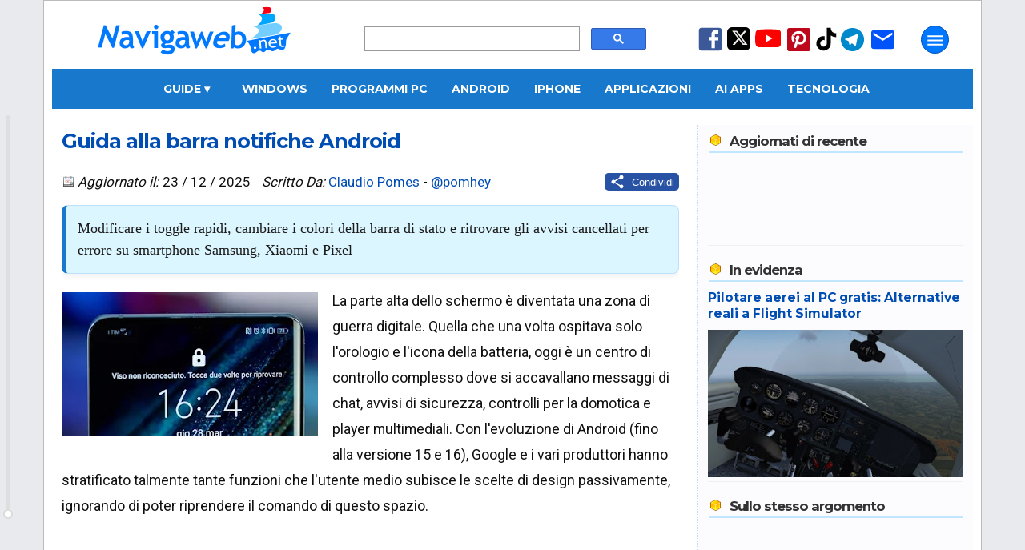

--- FILE ---
content_type: text/html; charset=UTF-8
request_url: https://www.navigaweb.net/2014/03/guida-alla-barra-notifiche-android.html
body_size: 35583
content:
<!DOCTYPE html>
<html dir='ltr' lang='it' xmlns='http://www.w3.org/1999/xhtml' xmlns:b='http://www.google.com/2005/gml/b' xmlns:data='http://www.google.com/2005/gml/data' xmlns:expr='http://www.google.com/2005/gml/expr'>
<head>
<title>Guida alla barra notifiche Android</title>
<meta content='article' property='og:type'/>
<meta content='Navigaweb.net' property='og:site_name'/>
<meta content='Claudio Pomes' name='author'/>
<meta content='text/html; charset=UTF-8' http-equiv='Content-Type'/>
<!-- Chrome, Firefox OS and Opera -->
<meta content='blogger' name='generator'/>
<link href='https://www.navigaweb.net/favicon.ico' rel='icon' type='image/x-icon'/>
<link href='https://www.navigaweb.net/2014/03/guida-alla-barra-notifiche-android.html' rel='canonical'/>
<link rel="alternate" type="application/atom+xml" title="Navigaweb.net - Atom" href="https://www.navigaweb.net/feeds/posts/default" />
<link rel="alternate" type="application/rss+xml" title="Navigaweb.net - RSS" href="https://www.navigaweb.net/feeds/posts/default?alt=rss" />
<link rel="service.post" type="application/atom+xml" title="Navigaweb.net - Atom" href="https://www.blogger.com/feeds/5148617246197063026/posts/default" />

<meta content='Modificare i toggle rapidi, cambiare i colori della barra di stato e ritrovare gli avvisi cancellati per errore su smartphone Samsung, Xiaomi e Pixel' name='description'/>
<meta content='https://www.navigaweb.net/2014/03/guida-alla-barra-notifiche-android.html' property='og:url'/>
<meta content='Guida alla barra notifiche Android' property='og:title'/>
<meta content='https://blogger.googleusercontent.com/img/b/R29vZ2xl/AVvXsEjQ-1UkWkrz50olwGv1GxToADv6BPFGkN6zlD4djC61vxXWBm6DGxPFBW6Q6ej4UBnd6xkCQGZe3SvAZHfLFL9jml9FsDs-JFmvqCHF-9bSjLbdD8CcozHSnVOzHUNCZXfEnFBO9Loen-s/w1200-h630-p-k-no-nu/Guida-barra-notifiche-Android.jpg' property='og:image'/>
<meta content='max-image-preview:large' name='robots'/>
<meta content='Modificare i toggle rapidi, cambiare i colori della barra di stato e ritrovare gli avvisi cancellati per errore su smartphone Samsung, Xiaomi e Pixel' property='og:description'/>
<meta content='summary_large_image' name='twitter:card'/>
<meta content='https://www.navigaweb.net/' name='twitter:domain'/>
<meta content='@pomhey' name='twitter:creator'/>
<meta content='@pomhey' name='twitter:site'/>
<meta content='Guida alla barra notifiche Android' name='twitter:title'/>
<meta content='Modificare i toggle rapidi, cambiare i colori della barra di stato e ritrovare gli avvisi cancellati per errore su smartphone Samsung, Xiaomi e Pixel' name='twitter:description'/>
<meta content='https://blogger.googleusercontent.com/img/b/R29vZ2xl/AVvXsEjQ-1UkWkrz50olwGv1GxToADv6BPFGkN6zlD4djC61vxXWBm6DGxPFBW6Q6ej4UBnd6xkCQGZe3SvAZHfLFL9jml9FsDs-JFmvqCHF-9bSjLbdD8CcozHSnVOzHUNCZXfEnFBO9Loen-s/w1200-h630-p-k-no-nu/Guida-barra-notifiche-Android.jpg' name='twitter:image'/>
<meta content='it_IT' property='og:locale'/>
<meta content='129637860394805' property='fb:app_id'/>
<meta content='89024051127' property='fb:pages'/>
<meta content='057B0528B96ADB95E8E66702D79208DB' name='msvalidate.01'/>
<meta content='cc087acf2b46ad59d8bbaaedbb071074' name='verification'/>
<meta content='IMG9l31WmHcImjjIKI6EF2mJf-f-LwROKSFAT9BHTqc' name='google-site-verification'/>
<meta content='e9ea8bc071e17ec186b440dd7baa55c8' name='p:domain_verify'/>
<meta content='#1778CC' name='theme-color'/>
<meta content='width=device-width,initial-scale=1.0,user-scalable=yes,maximum-scale=5.0' name='viewport'/>
<meta content='IE=edge' http-equiv='X-UA-Compatible'/>
<link href='https://www.navigaweb.net' rel='index' title='Navigaweb'/>
<link href='https://blogger.googleusercontent.com/img/b/R29vZ2xl/AVvXsEjajSWDy-sR26A71TD6y1j3uzAEE_bK5QNX5uE2cm6O2CcB2wDQ3bkmsSYvZSu70DgyCLM86AFzNRJUZBYVX4wjYG_wyiMHnCZUfO7s4tzGayP3vOVc6QBkThjX8-l-c8NNzDpiq4XazI8/w57-h57-p-k-no-nu/' rel='apple-touch-icon' sizes='57x57'/>
<link href='https://blogger.googleusercontent.com/img/b/R29vZ2xl/AVvXsEjajSWDy-sR26A71TD6y1j3uzAEE_bK5QNX5uE2cm6O2CcB2wDQ3bkmsSYvZSu70DgyCLM86AFzNRJUZBYVX4wjYG_wyiMHnCZUfO7s4tzGayP3vOVc6QBkThjX8-l-c8NNzDpiq4XazI8/w60-h60-p-k-no-nu/' rel='apple-touch-icon' sizes='60x60'/>
<link href='https://blogger.googleusercontent.com/img/b/R29vZ2xl/AVvXsEjajSWDy-sR26A71TD6y1j3uzAEE_bK5QNX5uE2cm6O2CcB2wDQ3bkmsSYvZSu70DgyCLM86AFzNRJUZBYVX4wjYG_wyiMHnCZUfO7s4tzGayP3vOVc6QBkThjX8-l-c8NNzDpiq4XazI8/w72-h72-p-k-no-nu/' rel='apple-touch-icon' sizes='72x72'/>
<link href='https://blogger.googleusercontent.com/img/b/R29vZ2xl/AVvXsEjajSWDy-sR26A71TD6y1j3uzAEE_bK5QNX5uE2cm6O2CcB2wDQ3bkmsSYvZSu70DgyCLM86AFzNRJUZBYVX4wjYG_wyiMHnCZUfO7s4tzGayP3vOVc6QBkThjX8-l-c8NNzDpiq4XazI8/w76-h76-p-k-no-nu/' rel='apple-touch-icon' sizes='76x76'/>
<link href='https://blogger.googleusercontent.com/img/b/R29vZ2xl/AVvXsEjajSWDy-sR26A71TD6y1j3uzAEE_bK5QNX5uE2cm6O2CcB2wDQ3bkmsSYvZSu70DgyCLM86AFzNRJUZBYVX4wjYG_wyiMHnCZUfO7s4tzGayP3vOVc6QBkThjX8-l-c8NNzDpiq4XazI8/w114-h114-p-k-no-nu/' rel='apple-touch-icon' sizes='114x114'/>
<link href='https://blogger.googleusercontent.com/img/b/R29vZ2xl/AVvXsEjajSWDy-sR26A71TD6y1j3uzAEE_bK5QNX5uE2cm6O2CcB2wDQ3bkmsSYvZSu70DgyCLM86AFzNRJUZBYVX4wjYG_wyiMHnCZUfO7s4tzGayP3vOVc6QBkThjX8-l-c8NNzDpiq4XazI8/w120-h120-p-k-no-nu/' rel='apple-touch-icon' sizes='120x120'/>
<link href='https://blogger.googleusercontent.com/img/b/R29vZ2xl/AVvXsEjajSWDy-sR26A71TD6y1j3uzAEE_bK5QNX5uE2cm6O2CcB2wDQ3bkmsSYvZSu70DgyCLM86AFzNRJUZBYVX4wjYG_wyiMHnCZUfO7s4tzGayP3vOVc6QBkThjX8-l-c8NNzDpiq4XazI8/w144-h144-p-k-no-nu/' rel='apple-touch-icon' sizes='144x144'/>
<link href='https://blogger.googleusercontent.com/img/b/R29vZ2xl/AVvXsEjajSWDy-sR26A71TD6y1j3uzAEE_bK5QNX5uE2cm6O2CcB2wDQ3bkmsSYvZSu70DgyCLM86AFzNRJUZBYVX4wjYG_wyiMHnCZUfO7s4tzGayP3vOVc6QBkThjX8-l-c8NNzDpiq4XazI8/w152-h152-p-k-no-nu/' rel='apple-touch-icon' sizes='152x152'/>
<link href='https://blogger.googleusercontent.com/img/b/R29vZ2xl/AVvXsEjajSWDy-sR26A71TD6y1j3uzAEE_bK5QNX5uE2cm6O2CcB2wDQ3bkmsSYvZSu70DgyCLM86AFzNRJUZBYVX4wjYG_wyiMHnCZUfO7s4tzGayP3vOVc6QBkThjX8-l-c8NNzDpiq4XazI8/w180-h180-p-k-no-nu/' rel='apple-touch-icon' sizes='180x180'/>
<link href='https://blogger.googleusercontent.com/img/b/R29vZ2xl/AVvXsEjajSWDy-sR26A71TD6y1j3uzAEE_bK5QNX5uE2cm6O2CcB2wDQ3bkmsSYvZSu70DgyCLM86AFzNRJUZBYVX4wjYG_wyiMHnCZUfO7s4tzGayP3vOVc6QBkThjX8-l-c8NNzDpiq4XazI8/w48-h48-p-k-no-nu/' rel='icon' sizes='48x48' type='image/png'/>
<link href='https://blogger.googleusercontent.com/img/b/R29vZ2xl/AVvXsEjajSWDy-sR26A71TD6y1j3uzAEE_bK5QNX5uE2cm6O2CcB2wDQ3bkmsSYvZSu70DgyCLM86AFzNRJUZBYVX4wjYG_wyiMHnCZUfO7s4tzGayP3vOVc6QBkThjX8-l-c8NNzDpiq4XazI8/w96-h96-p-k-no-nu/' rel='icon' sizes='96x96' type='image/png'/>
<link href='https://blogger.googleusercontent.com/img/b/R29vZ2xl/AVvXsEjajSWDy-sR26A71TD6y1j3uzAEE_bK5QNX5uE2cm6O2CcB2wDQ3bkmsSYvZSu70DgyCLM86AFzNRJUZBYVX4wjYG_wyiMHnCZUfO7s4tzGayP3vOVc6QBkThjX8-l-c8NNzDpiq4XazI8/w192-h192-p-k-no-nu/' rel='icon' sizes='192x192' type='image/png'/>
<link href='https://blogger.googleusercontent.com/img/b/R29vZ2xl/AVvXsEhJ0k9FWAfNszQM5woLI5NNkSGznCsWQNe4ShAF2X4FSxa-yNoM36ycMvVa8ddxe-uRQpmmrfxdXSQFrCa6MlKh4m7S0klmnebxeYMNqF2xJRhBNyHg7yx64lUft0PhA34fscO59ewVQi8/w24-h24-p-k-no-nu/' rel='icon' sizes='24x24' type='image/png'/>
<link href='https://blogger.googleusercontent.com/img/b/R29vZ2xl/AVvXsEhJ0k9FWAfNszQM5woLI5NNkSGznCsWQNe4ShAF2X4FSxa-yNoM36ycMvVa8ddxe-uRQpmmrfxdXSQFrCa6MlKh4m7S0klmnebxeYMNqF2xJRhBNyHg7yx64lUft0PhA34fscO59ewVQi8/w32-h32-p-k-no-nu/' rel='icon' sizes='32x32' type='image/png'/>
<link href='https://raw.githubusercontent.com/pomhey/navigaweb/main/site.webmanifest' rel='manifest'/>
<link crossorigin='' href='//pagead2.googlesyndication.com' rel='dns-prefetch'/>
<link crossorigin='' href='https://up.clickiocdn.com' rel='dns-prefetch'/>
<link crossorigin='' href='//fonts.gstatic.com/' rel='dns-prefetch'/>
<link crossorigin='' href='https://blogger.googleusercontent.com/' rel='dns-prefetch'/>
<link crossorigin='' href='//www.blogger.com' rel='dns-prefetch'/>
<link crossorigin='' href='https://googleads.g.doubleclick.net' rel='dns-prefetch'/>
<link crossorigin='' href='https://www.googletagmanager.com' rel='dns-prefetch'/>
<link crossorigin='' href='//clickiocdn.com' rel='dns-prefetch'/>
<style type='text/css'>@font-face{font-family:'Montserrat';font-style:normal;font-weight:400;font-display:swap;src:url(//fonts.gstatic.com/s/montserrat/v31/JTUSjIg1_i6t8kCHKm459WRhyyTh89ZNpQ.woff2)format('woff2');unicode-range:U+0460-052F,U+1C80-1C8A,U+20B4,U+2DE0-2DFF,U+A640-A69F,U+FE2E-FE2F;}@font-face{font-family:'Montserrat';font-style:normal;font-weight:400;font-display:swap;src:url(//fonts.gstatic.com/s/montserrat/v31/JTUSjIg1_i6t8kCHKm459W1hyyTh89ZNpQ.woff2)format('woff2');unicode-range:U+0301,U+0400-045F,U+0490-0491,U+04B0-04B1,U+2116;}@font-face{font-family:'Montserrat';font-style:normal;font-weight:400;font-display:swap;src:url(//fonts.gstatic.com/s/montserrat/v31/JTUSjIg1_i6t8kCHKm459WZhyyTh89ZNpQ.woff2)format('woff2');unicode-range:U+0102-0103,U+0110-0111,U+0128-0129,U+0168-0169,U+01A0-01A1,U+01AF-01B0,U+0300-0301,U+0303-0304,U+0308-0309,U+0323,U+0329,U+1EA0-1EF9,U+20AB;}@font-face{font-family:'Montserrat';font-style:normal;font-weight:400;font-display:swap;src:url(//fonts.gstatic.com/s/montserrat/v31/JTUSjIg1_i6t8kCHKm459WdhyyTh89ZNpQ.woff2)format('woff2');unicode-range:U+0100-02BA,U+02BD-02C5,U+02C7-02CC,U+02CE-02D7,U+02DD-02FF,U+0304,U+0308,U+0329,U+1D00-1DBF,U+1E00-1E9F,U+1EF2-1EFF,U+2020,U+20A0-20AB,U+20AD-20C0,U+2113,U+2C60-2C7F,U+A720-A7FF;}@font-face{font-family:'Montserrat';font-style:normal;font-weight:400;font-display:swap;src:url(//fonts.gstatic.com/s/montserrat/v31/JTUSjIg1_i6t8kCHKm459WlhyyTh89Y.woff2)format('woff2');unicode-range:U+0000-00FF,U+0131,U+0152-0153,U+02BB-02BC,U+02C6,U+02DA,U+02DC,U+0304,U+0308,U+0329,U+2000-206F,U+20AC,U+2122,U+2191,U+2193,U+2212,U+2215,U+FEFF,U+FFFD;}@font-face{font-family:'Montserrat';font-style:normal;font-weight:700;font-display:swap;src:url(//fonts.gstatic.com/s/montserrat/v31/JTUSjIg1_i6t8kCHKm459WRhyyTh89ZNpQ.woff2)format('woff2');unicode-range:U+0460-052F,U+1C80-1C8A,U+20B4,U+2DE0-2DFF,U+A640-A69F,U+FE2E-FE2F;}@font-face{font-family:'Montserrat';font-style:normal;font-weight:700;font-display:swap;src:url(//fonts.gstatic.com/s/montserrat/v31/JTUSjIg1_i6t8kCHKm459W1hyyTh89ZNpQ.woff2)format('woff2');unicode-range:U+0301,U+0400-045F,U+0490-0491,U+04B0-04B1,U+2116;}@font-face{font-family:'Montserrat';font-style:normal;font-weight:700;font-display:swap;src:url(//fonts.gstatic.com/s/montserrat/v31/JTUSjIg1_i6t8kCHKm459WZhyyTh89ZNpQ.woff2)format('woff2');unicode-range:U+0102-0103,U+0110-0111,U+0128-0129,U+0168-0169,U+01A0-01A1,U+01AF-01B0,U+0300-0301,U+0303-0304,U+0308-0309,U+0323,U+0329,U+1EA0-1EF9,U+20AB;}@font-face{font-family:'Montserrat';font-style:normal;font-weight:700;font-display:swap;src:url(//fonts.gstatic.com/s/montserrat/v31/JTUSjIg1_i6t8kCHKm459WdhyyTh89ZNpQ.woff2)format('woff2');unicode-range:U+0100-02BA,U+02BD-02C5,U+02C7-02CC,U+02CE-02D7,U+02DD-02FF,U+0304,U+0308,U+0329,U+1D00-1DBF,U+1E00-1E9F,U+1EF2-1EFF,U+2020,U+20A0-20AB,U+20AD-20C0,U+2113,U+2C60-2C7F,U+A720-A7FF;}@font-face{font-family:'Montserrat';font-style:normal;font-weight:700;font-display:swap;src:url(//fonts.gstatic.com/s/montserrat/v31/JTUSjIg1_i6t8kCHKm459WlhyyTh89Y.woff2)format('woff2');unicode-range:U+0000-00FF,U+0131,U+0152-0153,U+02BB-02BC,U+02C6,U+02DA,U+02DC,U+0304,U+0308,U+0329,U+2000-206F,U+20AC,U+2122,U+2191,U+2193,U+2212,U+2215,U+FEFF,U+FFFD;}@font-face{font-family:'Roboto';font-style:normal;font-weight:400;font-stretch:100%;font-display:swap;src:url(//fonts.gstatic.com/s/roboto/v50/KFOMCnqEu92Fr1ME7kSn66aGLdTylUAMQXC89YmC2DPNWubEbVmZiAr0klQmz24O0g.woff2)format('woff2');unicode-range:U+0460-052F,U+1C80-1C8A,U+20B4,U+2DE0-2DFF,U+A640-A69F,U+FE2E-FE2F;}@font-face{font-family:'Roboto';font-style:normal;font-weight:400;font-stretch:100%;font-display:swap;src:url(//fonts.gstatic.com/s/roboto/v50/KFOMCnqEu92Fr1ME7kSn66aGLdTylUAMQXC89YmC2DPNWubEbVmQiAr0klQmz24O0g.woff2)format('woff2');unicode-range:U+0301,U+0400-045F,U+0490-0491,U+04B0-04B1,U+2116;}@font-face{font-family:'Roboto';font-style:normal;font-weight:400;font-stretch:100%;font-display:swap;src:url(//fonts.gstatic.com/s/roboto/v50/KFOMCnqEu92Fr1ME7kSn66aGLdTylUAMQXC89YmC2DPNWubEbVmYiAr0klQmz24O0g.woff2)format('woff2');unicode-range:U+1F00-1FFF;}@font-face{font-family:'Roboto';font-style:normal;font-weight:400;font-stretch:100%;font-display:swap;src:url(//fonts.gstatic.com/s/roboto/v50/KFOMCnqEu92Fr1ME7kSn66aGLdTylUAMQXC89YmC2DPNWubEbVmXiAr0klQmz24O0g.woff2)format('woff2');unicode-range:U+0370-0377,U+037A-037F,U+0384-038A,U+038C,U+038E-03A1,U+03A3-03FF;}@font-face{font-family:'Roboto';font-style:normal;font-weight:400;font-stretch:100%;font-display:swap;src:url(//fonts.gstatic.com/s/roboto/v50/KFOMCnqEu92Fr1ME7kSn66aGLdTylUAMQXC89YmC2DPNWubEbVnoiAr0klQmz24O0g.woff2)format('woff2');unicode-range:U+0302-0303,U+0305,U+0307-0308,U+0310,U+0312,U+0315,U+031A,U+0326-0327,U+032C,U+032F-0330,U+0332-0333,U+0338,U+033A,U+0346,U+034D,U+0391-03A1,U+03A3-03A9,U+03B1-03C9,U+03D1,U+03D5-03D6,U+03F0-03F1,U+03F4-03F5,U+2016-2017,U+2034-2038,U+203C,U+2040,U+2043,U+2047,U+2050,U+2057,U+205F,U+2070-2071,U+2074-208E,U+2090-209C,U+20D0-20DC,U+20E1,U+20E5-20EF,U+2100-2112,U+2114-2115,U+2117-2121,U+2123-214F,U+2190,U+2192,U+2194-21AE,U+21B0-21E5,U+21F1-21F2,U+21F4-2211,U+2213-2214,U+2216-22FF,U+2308-230B,U+2310,U+2319,U+231C-2321,U+2336-237A,U+237C,U+2395,U+239B-23B7,U+23D0,U+23DC-23E1,U+2474-2475,U+25AF,U+25B3,U+25B7,U+25BD,U+25C1,U+25CA,U+25CC,U+25FB,U+266D-266F,U+27C0-27FF,U+2900-2AFF,U+2B0E-2B11,U+2B30-2B4C,U+2BFE,U+3030,U+FF5B,U+FF5D,U+1D400-1D7FF,U+1EE00-1EEFF;}@font-face{font-family:'Roboto';font-style:normal;font-weight:400;font-stretch:100%;font-display:swap;src:url(//fonts.gstatic.com/s/roboto/v50/KFOMCnqEu92Fr1ME7kSn66aGLdTylUAMQXC89YmC2DPNWubEbVn6iAr0klQmz24O0g.woff2)format('woff2');unicode-range:U+0001-000C,U+000E-001F,U+007F-009F,U+20DD-20E0,U+20E2-20E4,U+2150-218F,U+2190,U+2192,U+2194-2199,U+21AF,U+21E6-21F0,U+21F3,U+2218-2219,U+2299,U+22C4-22C6,U+2300-243F,U+2440-244A,U+2460-24FF,U+25A0-27BF,U+2800-28FF,U+2921-2922,U+2981,U+29BF,U+29EB,U+2B00-2BFF,U+4DC0-4DFF,U+FFF9-FFFB,U+10140-1018E,U+10190-1019C,U+101A0,U+101D0-101FD,U+102E0-102FB,U+10E60-10E7E,U+1D2C0-1D2D3,U+1D2E0-1D37F,U+1F000-1F0FF,U+1F100-1F1AD,U+1F1E6-1F1FF,U+1F30D-1F30F,U+1F315,U+1F31C,U+1F31E,U+1F320-1F32C,U+1F336,U+1F378,U+1F37D,U+1F382,U+1F393-1F39F,U+1F3A7-1F3A8,U+1F3AC-1F3AF,U+1F3C2,U+1F3C4-1F3C6,U+1F3CA-1F3CE,U+1F3D4-1F3E0,U+1F3ED,U+1F3F1-1F3F3,U+1F3F5-1F3F7,U+1F408,U+1F415,U+1F41F,U+1F426,U+1F43F,U+1F441-1F442,U+1F444,U+1F446-1F449,U+1F44C-1F44E,U+1F453,U+1F46A,U+1F47D,U+1F4A3,U+1F4B0,U+1F4B3,U+1F4B9,U+1F4BB,U+1F4BF,U+1F4C8-1F4CB,U+1F4D6,U+1F4DA,U+1F4DF,U+1F4E3-1F4E6,U+1F4EA-1F4ED,U+1F4F7,U+1F4F9-1F4FB,U+1F4FD-1F4FE,U+1F503,U+1F507-1F50B,U+1F50D,U+1F512-1F513,U+1F53E-1F54A,U+1F54F-1F5FA,U+1F610,U+1F650-1F67F,U+1F687,U+1F68D,U+1F691,U+1F694,U+1F698,U+1F6AD,U+1F6B2,U+1F6B9-1F6BA,U+1F6BC,U+1F6C6-1F6CF,U+1F6D3-1F6D7,U+1F6E0-1F6EA,U+1F6F0-1F6F3,U+1F6F7-1F6FC,U+1F700-1F7FF,U+1F800-1F80B,U+1F810-1F847,U+1F850-1F859,U+1F860-1F887,U+1F890-1F8AD,U+1F8B0-1F8BB,U+1F8C0-1F8C1,U+1F900-1F90B,U+1F93B,U+1F946,U+1F984,U+1F996,U+1F9E9,U+1FA00-1FA6F,U+1FA70-1FA7C,U+1FA80-1FA89,U+1FA8F-1FAC6,U+1FACE-1FADC,U+1FADF-1FAE9,U+1FAF0-1FAF8,U+1FB00-1FBFF;}@font-face{font-family:'Roboto';font-style:normal;font-weight:400;font-stretch:100%;font-display:swap;src:url(//fonts.gstatic.com/s/roboto/v50/KFOMCnqEu92Fr1ME7kSn66aGLdTylUAMQXC89YmC2DPNWubEbVmbiAr0klQmz24O0g.woff2)format('woff2');unicode-range:U+0102-0103,U+0110-0111,U+0128-0129,U+0168-0169,U+01A0-01A1,U+01AF-01B0,U+0300-0301,U+0303-0304,U+0308-0309,U+0323,U+0329,U+1EA0-1EF9,U+20AB;}@font-face{font-family:'Roboto';font-style:normal;font-weight:400;font-stretch:100%;font-display:swap;src:url(//fonts.gstatic.com/s/roboto/v50/KFOMCnqEu92Fr1ME7kSn66aGLdTylUAMQXC89YmC2DPNWubEbVmaiAr0klQmz24O0g.woff2)format('woff2');unicode-range:U+0100-02BA,U+02BD-02C5,U+02C7-02CC,U+02CE-02D7,U+02DD-02FF,U+0304,U+0308,U+0329,U+1D00-1DBF,U+1E00-1E9F,U+1EF2-1EFF,U+2020,U+20A0-20AB,U+20AD-20C0,U+2113,U+2C60-2C7F,U+A720-A7FF;}@font-face{font-family:'Roboto';font-style:normal;font-weight:400;font-stretch:100%;font-display:swap;src:url(//fonts.gstatic.com/s/roboto/v50/KFOMCnqEu92Fr1ME7kSn66aGLdTylUAMQXC89YmC2DPNWubEbVmUiAr0klQmz24.woff2)format('woff2');unicode-range:U+0000-00FF,U+0131,U+0152-0153,U+02BB-02BC,U+02C6,U+02DA,U+02DC,U+0304,U+0308,U+0329,U+2000-206F,U+20AC,U+2122,U+2191,U+2193,U+2212,U+2215,U+FEFF,U+FFFD;}</style>
<style id='page-skin-1' type='text/css'><!--
/* General                        */
body {color: #101010; background: #E9EAED; padding:0 0 90px; margin:0;-webkit-text-size-adjust: none; min-height: 100vh;}
/* Layout                         */
#outer-wrapper {max-width: 1150px;padding: 0 10px; margin: 0 auto; border: 1px solid #BBBBBB; background: #FFFFFF;overflow:hidden;position:relative;font: normal normal 80% Roboto, sans-serif; transition: margin-left .5s;min-height: 100%;}
a:link {color: #004db3; text-decoration: none;}
a:visited {color: #004db3; text-decoration: none;}
a:hover {color: #FF4500; text-decoration: none;}
a img {border-width:0;}
kbd {background-color: #eeeeee; border-radius: 5px; border: 1px solid #b4b4b4; box-shadow: 0 1px 1px rgb(0 0 0 / 0.2), 0 2px 0 0 rgb(255 255 255 / 0.7) inset; font-weight: bold; padding: 2px 4px; white-space: nowrap;}
#main-wrapper {max-width: 100%;display: flex;margin: auto;gap: 1px;height: auto;}
#main { background-color: white;flex: 0 0 67%;max-width: 800px;overflow: hidden;}
#articolo {margin:0;padding: 0;position:relative;min-height: 1000px;  height: auto;}
#sidebar-wrapper {background: #FCFCFF; color: #333; margin-left: 11px; line-height: 1.4rem; border-left: 1px dotted #bedaff; font-size: 14px; flex: 1; max-width: 350px; overflow: hidden; margin-top: 20px;}
#sidebar-wrapper h3 {background: url(https://1.bp.blogspot.com/_fLmqQ3pMUvQ/TIZ6ZHKcmCI/AAAAAAAAFL4/qzMG4Tzw78w/sprite1.png) no-repeat top left; background-position: 0px -78px; font:bold 120% Montserrat, sans-serif;color:#333333; padding-left: 26px; padding-bottom:3px;border-bottom:2px solid #c0e7ff; margin:1px;letter-spacing: -1px;}
#loading {text-align: center;padding: 20px;font-size: 16px;color: #333;display: none; /* Initially hidden */}
#loading.active {display: block; /* Visible during loading */ font-style: italic;}
.widget {margin:20px 0;clear:both;line-height: 1.4;}
.widget-content {margin-top: 5px; padding:5px 0; border-bottom: 1px solid #f0f0f0; clear: both;}
div.widget-content {min-height: 100px;}
div.widget-content.empty {min-height: 0;}
#sidebar-wrapper ul {margin: 0px;padding: 6px;background: #eaf4fc;border-radius: 10px;list-style: none;}
#sidebar-wrapper li {border-bottom: 1px dotted #004db3;margin-bottom: 8px;font-size:15px;}
#sidebar-wrapper img {border: none;}
#HTML1 {max-width: 300px; height: 600px; color: #fff; line-height: 250px; text-align: center;}
.section {margin: 0 12px;}
.clear {clear: both;}
.correlati {max-height: 350px;}
/* Header                        */
#header-outer {display: flex;}
.headerleft {margin: 0px 50px; padding: 1px; width: 20%;}
.headerleft a img { border: none; margin: 0px; padding: 0px;}
.headerright  {width: 31%; margin-left: auto; margin-top: 32px;}
.headerright2   {width: 25%; margin: auto;}
.cerca {width: 99%;}
.cerca2 {margin-top: 50px;}
.no-posts-message {font-size: 200%;margin: 30px;}
.messaggio2 {font-size: 150%;margin: 15px auto; text-align: center;}
.iscr-button {background-color: #0045cf; color: #fff;padding: 4px 7px;width: auto;border-radius: 4px;}
.iscr-input {width: auto; height: 20px; color: #080808; padding: 1px 6px; border: 1px solid #DDD;}
.descrizione { font-size: 11px; font-family: 'Roboto', sans serif; color: #004db3; margin-bottom: 2px; margin-top:4px; padding: 5px 0;}
.sharing { float: right;}
.mail {font-size: 11px; color: #1D46AC; margin-bottom:5px;}
/* Navbar */
#crosscol-wrapper {background: #1778CC; text-align: center; width: 100%; font: bold 120% Montserrat, sans-serif; height: 40px; overflow: visible; display: flex; justify-content: center; align-items: center; position: relative; z-index: 99;}
#crosscol-wrapper > a, #crosscol-wrapper .dropdown .dropbtn {padding: 0 25px; text-transform: uppercase; line-height: 40px; color: #fff; text-decoration: none; display: inline-block;}
#crosscol-wrapper a:hover, #crosscol-wrapper .dropdown:hover .dropbtn {color: rgb(204, 213, 217); text-decoration: none;}
/* --- STILE DEL MENU A TENDINA (DROPDOWN) --- */
/* Il contenitore del menu a tendina */
.dropdown {position: relative; display: flex; align-items: center; height: 100%;}
.dropdown-content {display: none; position: absolute; top: 40px; left: 0; background-color: #1778CC; min-width: 200px; box-shadow: 0px 8px 16px 0px rgba(0,0,0,0.2); z-index: 1000; text-align: left;}
/* Link dentro la tendina */
.dropdown-content a {color: white !important; padding: 12px 16px !important; text-decoration: none; display: block; font-size: 90%; line-height: normal !important;}
.dropdown-content a:hover {background-color: #1366af; color: #fff !important;}
.dropdown:hover .dropdown-content {display: block;}
}
#box-title {color:#ffffff; text-transform:uppercase; padding: 1px 6px; font-weight: bold; background: #cdcdcd; text-align: center;}
.centered-bottom2 {width: auto; background-color: #d7f5ff; border-radius: 15px; padding: 15px; box-shadow: 0 8px 15px rgba(0,0,0,0.2); margin-bottom: 30px;}
.centered-bottom2-image {width: 80px; height: 80px; object-fit: cover; border-radius: 100px;}
.centered-bottom2-text {color: #1a1a1a; text-shadow: 1px 1px 2px rgba(0,0,0,0.1);}
.image-and-title {text-align: center; align-items: center; margin-bottom: 10px;}
.centered-bottom2 h1 {margin: 0 auto; font-weight: 700; letter-spacing: 1px; color: #004db3; font-size: 220%; padding: 0;}
.centered-bottom2 h1 span {font-size: 60%; font-weight: 400; color: #707070}
.centered-bottom2-text p {font-size: 1.2rem; line-height: 1.5; border-left: 5px solid #0073e6; font-family: Georgia, "Times New Roman", Times, serif; color: #444; padding-left: 20px;}
h1.home {padding: 5px 0px;text-align: center; background: #F3F3F3;-moz-border-radius: 5px; -webkit-border-radius: 5px; -moz-box-shadow: 0 1px 2px #f2f2f2; -webkit-box-shadow: 0 1px 2px #f2f2f2;font: normal 140% Montserrat, sans-serif;color: #333333;border: 2px solid #c0e7ff;margin-bottom: 20px;}
.summary { line-height: 1.5; float: none; margin: 17px 0; padding: 15px; background: #dcf6ff; border: 1px solid #bce0fd; border-left: 5px solid #1778CC; border-radius: 8px; box-shadow: 0 4px 6px rgba(0,0,0,0.05);  font-family: Georgia, "Times New Roman", Times, serif; color: #1a1a1a; font-size: 1.15rem;}
.post-placeholder {clear: both;}
/* Mobile
----------------------------------------------- */
.cerca-mobile {width: 95%;height: 36px;}
#menu-mobile {width: 100%;display: flex;height: 36px;margin-right: 5px;}
.header-inner {display: flex;justify-content: space-between;max-width: 1200px;margin: 0 auto;position: relative;background: #1778CC;height: 40px;width: 100%;}
.header-inner a {color: #FFF;}
.right-section {display: flex;align-items: center; gap: 10px;position: relative;}
.sidenav {height: 100%;width: 0;position: fixed;z-index: 1000;top: 0;left: 0;background-color: #003f75;overflow-x: hidden;padding-top: 40px;transition: width 0.5s ease;font: bold 15px Roboto, sans-serif;color: #fff;}
.sidenav a {text-decoration: none;color: #fff;display: block;transition: color 0.3s;text-transform: uppercase;}
.sidenav a:hover {color: #f1f1f1;}
.sidenav ul {overflow: hidden;padding: 5px;margin-bottom: 20px;}
.sidenav ul li {float: left;list-style: none;width: 100%;margin: 2px;}
.sidenav ul li a {padding: 10px 0;text-decoration: none;color: #fff;display: block;text-transform: uppercase;}
.sidenav ul.lista2 li {border-bottom: 1px solid #ffffff;}
.sidenav ul.lista3 a {color: #c2ffe2;}
.sidenav ul.lista3 a:hover {color: #f1f1f1;}
.sidenav-content {display: flex;justify-content: space-between;padding: 0 1px;}
.sidenav-column {margin: 0px 6px;width: 42%;}
.sidenav-title {color: #ffb4b4;font: bold 17px Montserrat, sans-serif;text-transform: uppercase;margin: 30px 0 5px 10px;letter-spacing: -1px;}
.sidenav .closebtn {position: absolute;top: 10px;right: 25px;margin-left: 50px;background: none;border: none;}
.sidenav .closebtn svg {fill: #ffffff;cursor: pointer;height: 30px;width: 30px;min-width: 24px;}
#openPageslide {width: 35px;height: 35px;}
#openPageslide svg {fill: #ffffff;cursor: pointer;height: 30px;width: 30px;min-width: 24px;}
.sidenav-overlay {position: fixed;top: 0;left: 0;width: 100%;height: 100%;background-color: rgba(0, 0, 0, 0);opacity: 0;visibility: hidden;transition: opacity 0.5s ease, visibility 0.5s ease;z-index: 999;}
.sidenav-open .sidenav-overlay {opacity: 1;visibility: visible;background-color: rgba(0, 0, 0, 0.4);}
.sidenav[style*="width: 80%"] {width: 80%;}
.title2 {color: #ffffff;display: flex;position: relative;font: normal bold 24px / normal Montserrat, Helvetica, sans-serif;transform: skewX(-20deg);margin: 5px 0 0 5px;letter-spacing: -1px;}
.search-container {position: absolute;right: 47px;width: 30px;height: 30px;transition: all 0.3s ease;}
.search-container.active {width: calc(100% - 150px);min-width: 300px;max-width: calc(100% - 60px);z-index: 1000;}
.search-container.active .search-input {width: calc(100% - 40px);min-width: 260px;padding: 0 12px;opacity: 1;}
.search-input {width: 0;padding: 0;border: none;background: #fff;box-shadow: 0 2px 4px rgba(0,0,0,0.2);outline: none;transition: all 0.3s ease;opacity: 0;position: absolute;right: 30px;top: 0;height: 30px;border-radius: 20px;font-size: 16px;}
.search-button {width: 30px;height: 30px;background: url('data:image/svg+xml,<svg xmlns="http://www.w3.org/2000/svg" width="20" height="20" viewBox="0 0 24 24"><path fill="%23ffffff" d="M15.5 14h-.79l-.28-.27A6.471 6.471 0 0 0 16 9.5 6.5 6.5 0 1 0 9.5 16c1.61 0 3.09-.59 4.23-1.57l.27.28v.79l5 4.99L20.49 19l-4.99-5zm-6 0C7.01 14 5 11.99 5 9.5S7.01 5 9.5 5 14 7.01 14 9.5 11.99 14 9.5 14z"/></svg>') no-repeat center / 28px;border: none;border-radius: 24px;cursor: pointer;position: absolute;right: 0;top: 0;z-index: 1001;}
.search-button:hover {background-color: #1557B0;}
.search-button::before {color: white;font-size: 18px;}
.search-overlay {position: fixed;top: 0;left: 0;width: 100%;height: 100%;background: rgba(0,0,0,0.1);z-index: 500;display: none;}
.search-overlay.active {display: block;}
/* Content                        */
h1 {font: normal normal 200% Montserrat, sans-serif; clear:both; overflow:hidden; padding:5px 0px; margin:20px 0; font-weight: 700;letter-spacing: -1px;line-height: 1.2;}
h1 a:link { text-decoration: none; color: #004db3; }
h1 a:visited { text-decoration: none; color: #004db3;}
h1 a:hover { text-decoration: underline; color: #FF4500; }
h2  {font: bold 120% Montserrat, sans-serif; line-height: 110%; background: #e3e3e3; padding: 5px; color: #0023ff;letter-spacing: -1px;}
h2.entry-title {font: normal bold 170% Montserrat, sans-serif; clear:both; overflow:hidden; background: #fff; padding:5px 0px; margin-bottom: 5px; line-height: 110%;letter-spacing: -1px;}
h4#comment-post-message {font: normal 130% 'Montserrat', sans-serif;line-height: 110%;display: block;}
h2.articolo {font: normal bold 120% Montserrat, sans-serif;margin: 20px;}
h2 a:hover { text-decoration: underline; color: #FF4500;}
h3 { font-size: 115%; font-weight: bold;}
blockquote {padding: 0 0 0 2px;}
.post-header {display: block; font-size: 17px;margin-bottom:10px;}
.data {font-style: italic;padding: 0px 5px 0px 20px; background: transparent url(https://1.bp.blogspot.com/_fLmqQ3pMUvQ/TIZ6ZHKcmCI/AAAAAAAAFL4/qzMG4Tzw78w/sprite1.png) no-repeat top left; background-position: 0px -51px;}
.ai-summary-container {display: flex; align-items: center; flex-wrap: wrap;gap: 0.75rem; border: 1px solid #e0e0e0; border-radius: 12px; margin: 1rem 0; background-color: #f9f9f9; padding: 3px 0; font-size: 15px;}
.ai-summary-icon {display: flex; align-items: center; color: #555; flex-shrink: 0;}
.ai-summary-container span {margin: 0;color: #333;font-weight: bold;}
.ai-summary-buttons {display: flex; flex-wrap: wrap; gap: 10px; margin-left: 0.25rem;}
.ai-summary-buttons button {border: none; padding: 4px 10px; border-radius: 8px; font-size: 0.9em; font-weight: bold; color: white; cursor: pointer; transition: transform 0.15s ease, box-shadow 0.15s ease;}
.ai-summary-buttons button:hover {transform: translateY(-2px); box-shadow: 0 4px 8px rgba(0,0,0,0.1);}
#summarize-copilot {background: linear-gradient(135deg, #0d00aa, #4a90e2);}
#summarize-grok { background-color: #191919; border: 1px solid #333; }
#summarize-google { background: linear-gradient(135deg, #0078d4, #4a90e2); }
#summarize-chatgpt { background-color: #007e5f; }
#readArticleBtn {background-color: #28a745;}
#readArticleBtn:hover {background-color: #218838;}
#readArticleBtn:active {background-color: #1e7e34;}
#readArticleBtn:disabled {background-color: #cccccc; cursor: not-allowed; box-shadow: none; transform: none;}
.post-body {line-height:1.8;  word-wrap: break-word;font-size: 140%;width: 100%;}
.post-body img {padding-top:5px;}
#articolo img:first-of-type {clear: left;float: left;margin: 0 1em 1em 0 !important; }
.post-body li {list-style-type: disc;padding-bottom: 5px;}
.post-body ol {padding-left: 20px;margin: 5px 0;}
.post-body ol li {list-style-type: decimal;margin-left:10px}
.post-body ul {padding-left: 20px;margin: 5px 0;}
.post-body ul.indice {margin-bottom: 50px;padding-left: 20px;font-size: 90%; }
.post-body li.item {list-style-type: disc;}
.post-body pre {padding: 0 0 0 20px;font-size: 120%;overflow: auto;white-space: pre-wrap;}
.post-body code {background-color: #eee;border-radius: 3px;}
.post-body a, .post-body a:visited, .post-body a:link { color: #004db3; text-decoration: underline; padding: 1px 0;}
.post-body a:hover { text-decoration: none; color: #FF4500;}
.post-thumbnail{width: auto; height: 100%; text-align:center; float:left; position:relative; margin-right:15px; margin-top:2px; border:1px solid #37a0f3; padding:5px;}
.post-thumb { width: auto; height: 100%; transition: opacity .3s ease-in; }
.post-thumb:hover { opacity: .7; }
.blog-pager {display:block; text-align:center; margin:12px;}
.blog-pager .blog-pager-older-link {position: fixed; top: 300px; margin-left: -115px; width: 75px; border: 2px solid #93C4EA; border-radius: 10px;  font: bold 28px/normal Montserrat; background: #e9eaed; box-shadow: 2px 2px 2px 0 rgba(0,0,0,0.3);}
.blog-pager .blog-pager-newer-link {position: fixed;top: 300px;margin-left: 1027px; width: 75px; border: 2px solid #93C4EA; border-radius: 10px;  font: bold 28px/normal Montserrat; background: #e9eaed;  box-shadow: 2px 2px 2px 0 rgba(0,0,0,0.3);}
#Blog1_blog-pager-newer-link {padding: 2px 20px;}
#Blog1_blog-pager-older-link {padding:0;}
#linkad2 {position:relative; height:100%; margin:auto; padding: 20px 0 20px 0; clear: both;}
#linkad3 {position:relative; height:100%; margin:auto; padding: 20px 0 20px 0; clear: both;}
.adsresponsive {min-width:300px; max-width:650px; width:100%; height:300px}
#linkad-mezzo {margin:5px 0;padding-top: 2px;clear:both;}
#linkad-basso1 {text-align: center; border-top:1px dotted #DDD9D9; border-bottom:1px dotted #E4E4E4;padding: 10px 10px;}
#linkad-basso2 {position:relative; height:100%; margin:auto;padding: 20px 0 20px 0;clear: both;}
#inarticle {position:relative; height:100%; margin:auto;padding: 20px 0 20px 0;clear: both;}
.linkad4 {margin-top:10px; margin-bottom: 30px;}
#ads-largo {margin: auto; padding: 10px 0 10px 0;}
.ads-largo{max-width:1030px;width:100%;height:120px}
.tr-caption {line-height: 120%; font-size: 75%;}
.jump-link, .jump-link a:visited,.jump-link a:link {line-height: 0; text-decoration: none; margin: 2px; display: inline-block;}
.label-footer {border: 1px solid #93C4EA;padding: 5px 0 5px 5px;margin-right:4px; border-radius: 5px; box-shadow: 0 1px 2px #f2f2f2; display: flex; margin-top: 30px;}
.label-footer-post {border: 1px solid #93C4EA;padding: 5px 0 5px 5px;margin-right:4px; border-radius: 5px; box-shadow: 0 1px 2px #f2f2f2; margin-top: 10px;}
.folder {font-size:105%;font-weight: bold;padding: 0px 20px;background: transparent url(https://1.bp.blogspot.com/_fLmqQ3pMUvQ/TIZ6ZHKcmCI/AAAAAAAAFL4/qzMG4Tzw78w/sprite1.png) no-repeat top left;}
#related-sense{width: 99%;}
.post-author {padding-left: 10px;}
.post-author-label {font-style: italic;}
#social {position: relative; height: 50px;margin:20px 0;}
#social li {list-style: none;position: absolute;}
#social3 {position: relative;}
#social3 li {list-style: none;position: absolute;}
.social2 { display: inline-block; background: url('https://blogger.googleusercontent.com/img/b/R29vZ2xl/AVvXsEgoPPQA1hci1EVc-r89CQ2cj0wufCXTKSDnWColY8AI90Y28Z4TEK-50WxmA5ntfxVgc8x3fFzgBZGzy6SyAhEEBdBo0u8KDbrJ_OKVg4mHWqU97OP4mUbqvt1siWmolZVF4aE2viFSChY/') no-repeat; overflow: hidden; text-indent: -9999px; text-align: left; }
.creative {background-position: 29px -64px;background-size: 108%;width: 150px;height: 41px;margin-right: 40px;}
#ricerca img {float:none;margin: 0 !important;}
#menu2 {margin-left: 280px; color: #000492; height: 35px; position: relative;}
#menu2 ul {background: #1778CC;position: absolute;top: 100%;right: 0;z-index: 999;height: auto;padding: 0 0;margin: 0 auto;width: 140px;opacity: 0;visibility: hidden;transition: opacity 0.3s ease, visibility 0.3s ease;}
#menu2 input:checked ~ ul {opacity: 1; visibility: visible; display: block;font: bold 110% Montserrat, sans-serif;z-index: 1111;}
#menu2 li {position: relative; display: block; padding: 4px 0; line-height: 30px;}
#menu2 a {padding: 5px 5px; text-decoration: none; color: #FFF;}
#menu2 input {width: 25px; height: 29px; opacity: 0; cursor: pointer; position: absolute; display: block;}
#menu2 .label3 {position: absolute; border-radius: 50%; border-style: solid; border-width: 1px; border-color: #0050b7; background-color: rgb(0 119 255); width: 25px; padding: 0 4px;}
#menu2 input:checked + .label3 {background-color: #a70000;}
#menu2 a:hover {color: rgb(204, 213, 217); text-decoration: none;}
.label3 svg {fill: #ffffff; padding-top: 5px;}
#mail2 { left: 302px;width: 45px; height: 45px; }
#mail2 svg {fill: #0053f9;}
#mail3 { left: 215px;width: 35px; height: 35px; }
#mail3 svg {fill: #0053f9;}
#printer {left: 238px;width: 41px;height:42px;}
.print-button {height: 47px;width: 50px;border: none;background: none;cursor: pointer;}
#linkedino {left: 120px;width: 38px;height: 32px;}
#linkedino svg {fill: #0077b5;padding-top:2px;}
#tiktoko {left: 145px;width: 34px;height:34px;}
#twittero {left: 362px;width: 35px;height: 35px;top: 3px;}
#twittero svg {fill: #e7ebef;background: black;border-radius: 5px;}
#twittero2 {left: 38px;width: 29px;height: 33px; top: 2px;}
#twittero2 svg {fill: #f1eaea;background: black;border-radius: 6px;}
#facebooko {left: 0px;width: 42px;height:42px;}
#facebooko2 {left: 0px;width: 34px;height:36px;}
#facebooko svg {fill: #3b5998;}
#facebooko2 svg {fill: #3b5998;}
#youtubo {left: 73px;}
#whatsappo {left: 60px;width: 38px;height: 38px;}
#whatsappo svg {fill: #075e54;padding-top: 2px;}
#telegramo {left: 117px;width: 42px;height: 42px;}
#telegramo svg {fill: #0088cc;}
#telegramo2 {left: 177px; width: 35px;height:34px;}
#telegramo2 svg {fill: #0088cc;}
#pinteresto {left: 179px;width: 43px;height: 42px;}
#pinteresto svg {fill: #bd081c;}
#pinteresto2 {left: 110px;width: 35px;height:35px;}
#pinteresto2 svg {fill: #bd081c;}
#toppage {border: 1px solid #3079ed;background-color: #1778CC;;color: white; cursor: pointer; padding: 5px;border-radius: 10px;font-size: 14px;}
#toppage:hover {background-color: #ff0707;}
.caricaaltro {border: 1px solid #3079ed;background-color: #1778CC;cursor: pointer; padding: 5px;border-radius: 10px;margin: 30px auto;width: 140px;}
.caricaaltro:hover {background-color: #ff0707;}
.caricaaltro a {font-weight: 600;color: #fff;font-size: 15px;}
.section:first-child .widget:first-child {margin-top: 10px;}
/* Footer / Credit                */
#footer-outer {color:#555;padding: 5px 0px 0px; margin: 0 auto; text-align: center; clear: both;font: normal normal 80% Roboto, sans-serif;}
#footer-outer a  {font-weight: bold; color: #04070D;}
#footer-outer a:hover {color:#945A10;text-decoration:none;}
/* Comments Div                        */
#commenta {font: normal 130% Montserrat, sans-serif; line-height: 110%; text-align: center;}
.bottone-commento {background-color: #c4001f; border: 1px solid #000000;width: auto;border-radius: 4px;color: #fff;padding: 8px; margin: 10px;cursor:pointer;}
a.bottone-commento {color: #fff;}
.commenti {font-size: 110%; text-align: center;color: #a00007;font-weight: bold;margin-top:30px;}
.comments {margin:10px 0 10px 0px;padding:0px;list-style-position: outside; list-style-type: none;}
.comments li {border: 1px solid #0D6AA6; padding: 10px; padding-top:5px; margin-bottom: 5px;border-radius: 10px;}
.comments .author {border-color: #a00007; background: #FAFAF5;}
.comment-form {clear: both;height: auto; margin: 30px 0;}
.comment-author1 {color: #a00007;font-weight: bold;}
#comment-editor{width: 99%;border: 0;height: 200px;}
.commentss {font-size: 100%; padding-left: 20px;margin-top:3px;background: transparent url(https://1.bp.blogspot.com/_fLmqQ3pMUvQ/TIZ6ZHKcmCI/AAAAAAAAFL4/qzMG4Tzw78w/sprite1.png) no-repeat top left; background-position: 0px -26px;color: #a00007;margin-top:30px;}
.commentss a:link, .commentss a:visited {color: #004db3;}
.commentss a:hover { text-decoration: none; color: #CE1000;}
.paging-control-container {float: right;margin: 0 6px 0 0;font-size: 80%;}
.thumb img { float: left; margin: 0 10px 10px 0; }
#breadcrumb {list-style: none; padding: 0; margin: 10px 0; font-size: 14px;}
#breadcrumb li {display: inline;}
#breadcrumb li:after {content: " \00bb "; /* Simbolo &#187; */ margin: 0 5px; color: #ccc;}
#breadcrumb li:last-child:after {content: "";}
ol.post-labels {padding: 0;display: inline;}
.post-labels li {display: inline;}
.post-labels li:after {content: " - ";}
.post-labels li:last-child:after {content: none;}
.popular-posts {border: 1px solid #86c7ff;border-radius: 10px;padding: 5px 5px !important;background: #FFF;display: flex;margin: 2px;justify-content: space-between;align-items: center;width: 98%;}
#popolare .item-thumbnail img {border-radius: 100px;box-shadow: 0 1px 3px rgba(0, 0, 0, .4);margin-left: 10px;height:72px; width: 72px;}
.item-title {flex-shrink: 1;min-width: 0;}
.item-thumbnail {flex-shrink: 0;}
.float_pin {position:fixed !important; top:0;  box-shadow:0px 10px 4px -5px rgba(0,0,0,0.2); margin-top: 0; }
.social-sidebar {display: flex;gap: 8px;flex-wrap: wrap;justify-content: center;margin: 10px 0;min-height: 100px;}
.social-button4 {display: inline-flex;align-items: center;justify-content: center;width: 120px;height: 40px;flex: 0 0 80px;text-align: center;text-decoration: none;font-size: 20px;border-radius: 12px;box-sizing: border-box;transition: background-color 0.2s;line-height: 1.5;padding: 20px;}
.social-button4:link {color: #fff; }
.social-button4:hover { opacity: 0.9;}
.social-button4:visited {color: #fff; }
.youtube { background-color: #AD0000; }
.facebook { background-color: #3b5998; }
.twitter { background-color: #000000; }
.telegram { background-color: #005C8A; }
.tiktok { background-color: #000000; }
.pinterest { background-color: #bd081c; }
.instagram { background-color: #AB1748; }
.email-but {background: #ff8100;}
.googlenewso-but {background: #ffffff;}
.post-actions-container {display: inline-flex;align-items: center;gap: 30px;float: right;}
.share-button {display: inline-flex;align-items: center;background: #2852a4;color: white;border: none;border-radius: 5px;cursor: pointer;transition: background 0.2s;}
.share-button:hover {background: #ba0a0a;}
.share-icon {width: 20px;height: 20px;margin-right: 8px;fill: white;}
#upvote-btn {display: flex;flex-direction: column;align-items: center;gap: 0.125rem;border: 1px solid #bfdbfe;background-color: #eff6ff;padding: 0px 0.625rem;border-radius: 0.125rem;transition: all 200ms ease-out;cursor: pointer;}
#upvote-btn:hover {background-color: #d25858;}
#upvote-btn svg, #vote-count {color: #000000;}
#upvote-btn.upvoted {background-color: #bfdbfe;border-color: #60a5fa;}
#upvote-btn.upvoted svg, #upvote-btn.upvoted #vote-count {color: #1e40af;}
#upvote-btn:focus {outline: none;ring: 2px solid #3b82f6;ring-offset: 1px;}
#upvote-btn:disabled {cursor: not-allowed;}
.widget.FeaturedPost .post-content2 .item-thumbnail2 .featured-image-wrapper {aspect-ratio: 16/9; display: block; width: 100%; background-color: #f0f0f0;margin-top: 10px;min-height:100px;}
.widget.FeaturedPost .post-content2 .item-thumbnail2 .featured-image-wrapper img {width: 100%; height: 100%; object-fit: cover; display: block;}
.post-title2 {font: bold 110% Montserrat, sans-serif;}
#cookieChoiceDismiss {font-size: x-large;line-height: 2.0;}
.trc_rbox_header {font-size: 12px !important;}
#floating-video3 {position: fixed;bottom: 50px;right: 100px;width: 400px;height: 240px;background: #000;border-radius: 10px;box-shadow: 0 4px 10px rgba(0, 0, 0, 0.3);z-index: 1000;display: flex;flex-direction: column;align-items: center;}
.video-wrapper {position: relative;width: 100%;height: 100%;}
#floating-video3 iframe {width: 100%;height: 100%;border: none;position: relative;z-index: 1;}
.subscribe-overlay {top: 10px;left: 10px;z-index: 2;background: rgba(0, 0, 0, 0.7);padding: 5px;border-radius: 3px;}
#close-button3 {position: absolute;top: 5px;right: 5px;background: #ff0000;color: #fff;border: none;border-radius: 50%;width: 25px;height: 25px;cursor: pointer;display: flex;align-items: center;justify-content: center;font-size: 14px;z-index: 1001;}
#close-button3:hover {background: #cc0000;}
#youtube-float-video {position: fixed;bottom: 120px;right: 250px;width: 380px;height: 250px;background-color: #000;border: 2px solid #fff;border-radius: 5px;box-shadow: 0 4px 8px rgba(0, 0, 0, 0.3);z-index: 1000;overflow: hidden;}
#youtube-float-video .youtube-thumbnail {width: 100%;height: 100%;object-fit: cover;cursor: pointer;border-radius: 5px;transition: opacity 0.2s ease;}
#youtube-float-video .youtube-thumbnail:hover {opacity: 0.9;}
#youtube-float-video iframe {width: 100%;height: 100%;}
.close-video {position: absolute;top: 5px;right: 5px;color: #fff;font-size: 16px;cursor: pointer;z-index: 1001;padding: 2px 6px;background-color: rgba(0, 0, 0, 0.5);border-radius: 50%;line-height: 1;}
.close-video:hover {background-color: rgba(255, 0, 0, 0.7);}
.play-icon {position: absolute;top: 50%;left: 50%;transform: translate(-50%, -50%);cursor: pointer; z-index: 1000;transition: opacity 0.2s ease;}
.play-icon:hover { opacity: 0.8; /* Slight fade on hover */}
#desktopcrumb {padding: 0px 20px;background: transparent url(https://1.bp.blogspot.com/_fLmqQ3pMUvQ/TIZ6ZHKcmCI/AAAAAAAAFL4/qzMG4Tzw78w/sprite1.png) no-repeat top left;background-position: 0px -1px;height: 26px;}
ins.adsbygoogle[data-ad-status="unfilled"] {display: none !important;}
.highlight-with-index {position: relative; display: inline; font-weight: bold; color: #ff0000; font-size: 20px;}
.highlight-with-index::before { /* Using a Unicode right-pointing hand index */
content: "👉 ";  /* content: "&#10132; "; <-- Alternative: Right arrow */  color: #ff5733; /* Color of the symbol */  font-size: 1.1em; margin-right: 5px; white-space: nowrap;}
#scroll-tracker {position: fixed; left: 40px; bottom: 10%; width: 6px; height: 70vh; background: rgba(0, 0, 0, 0.05); border-radius: 10px; z-index: 1000;}
#scroll-bar {position: absolute; bottom: 0; width: 100%; height: 0%; background: #0056b3; border-radius: 10px; transition: height 0.15s ease-out;}
#scroll-counter {position: absolute; top: -30px; left: 50%; transform: translateX(-50%); font-family: -apple-system, BlinkMacSystemFont, "Segoe UI", Roboto, sans-serif; font-size: 11px; font-weight: 600; color: #0056b3; background: white; padding: 2px 5px; border: 1px solid #ddd; border-radius: 4px; opacity: 0; transition: opacity 0.3s; box-shadow: 0 2px 5px rgba(0,0,0,0.1);}
.step {position: absolute; left: 50%; transform: translateX(-50%); width: 8px; height: 8px; background: white; border: 2px solid #ddd; border-radius: 50%; transition: all 0.3s ease;}
.step-active {border-color: #0056b3 !important; background: #0056b3 !important; transform: translateX(-50%) scale(1.2);}
/* CSS Accettazione Cookie */#cookieChoiceInfo {top: auto !important; /* Banner in basso */bottom: 0 !important; /* Banner in basso */}
@media print {
#menu-mobile, iframe, .grippy-host, .google-auto-placed ap_container, #lx_649334, #crosscol-wrapper, .headerright, .headerright2, .cerca, .sharing, #breadcrumb, #sidebar-wrapper ,#footer-outer, .post-header, #commenta, #comments, .last-posts, #linkad-basso1, #linkad-basso2, #linkad-mezzo, #social, .comment-form, #related-posts, .commentss, .commenti, #ads-largo, .comments, .share-button, #linkad2, #linkad3, #cookieChoiceInfo, .navBox, #openPageslide, .folder, .linkad4, .label-footer-post, .blog-pager-older-link, .blog-pager-newer-link, .blog-pager, #toppage, .comment-outer, .label2, #lx_660324 {display: none;}
#outer-wrapper {line-height: 150%;width: 99%; float: none ; background: white; color: black; margin: 0;border:none;}
#main-wrapper{display:block;}
#main {width:90%;}
#main::after {content: "Copyright navigaweb.net";display: block;text-align: center;}
.post-body {display: block;}
p { page-break-inside: avoid; }
}
@media screen and (max-width: 1300px) {
.blog-pager .blog-pager-older-link {position: static;margin-left: 0px;font-size: 25px;font-weight: bold;}
.blog-pager .blog-pager-newer-link {position: static;margin-left: 0px;float: right;font-size: 25px;font-weight: bold;}
#floating-video3 {right: 0px;bottom: 30px;width: 250px;height: 180px;}
#youtube-float-video {width: 250px;height: 180px;right:10px}
#scroll-tracker {left: 8px;width: 4px;}
#crosscol-wrapper {font-size: 110%; flex-wrap: wrap; padding: 5px 0;}
#crosscol-wrapper a {padding: 0 15px;}
}
@media screen and (max-width: 1080px) {
.item-thumbnail2 img {width: 95%;height: 95%;}
.headerright {width: 30%;}
.headerright2 {width: 35%;}
.headerleft {margin: 0px 0px;width: 30%;}
#main {font-size: 95%;}
#scroll-tracker { display: none; }
}
@media screen and (max-width: 974px) {
#main-wrapper {display: block;}
#main {width: 100%;font-size: 110%; margin:0; min-width:0; max-width: 974px;}
#sidebar-wrapper {max-width: 100%;margin-left: 0;;font-size: 120%;margin-top: 20px;}
.cerca {width: 80%;}
.headerright {width: 100%;margin-top: 0;}
.headerright2 {padding-bottom: 20px;margin: 0;}
#header-outer {display:block;}
#related-posts h3 {padding-top: 30px;}
#crosscol-wrapper a {padding: 0 7px;}
}
@media screen and (max-width: 830px) {
#footer-outer{width:auto;margin:15px}
#outer-wrapper {padding: 0 5px;max-width: 100%;transition: none;overflow: auto;}
h1.title  {font: normal bold 24px/normal Montserrat, Helvetica, sans-serif;margin-top: 0;padding: 0;position: relative;transform: skewX(-20deg); -webkit-transform: skewX(-20deg);}
#articolo h2  {font: bold 125% Montserrat, Helvetica, sans-serif;}
h1.post-title.entry-title {padding: 0;position: relative;}
h1 img {display: inline;float: right;}
.post {padding: 0 3px;}
.post-body {font-size: 160%;}
.post-body, .Image img {background:#ffffff; color:#101010;min-height: 125px;}
.post-body li {padding: 6px;}
.post-body li.item {padding: 10px 5px;}
.comments {margin-left: 3px;margin-right: 10px;}
.thumb img { float: left; margin: 0 10px 10px 0; }
.post-thumb{width: 100%;}
.tabs-inner .widget-content .pagelist-arrow {border-left: 1px solid #999999;}
#cookieChoiceInfo {font-size:11px !important;top: auto !important;bottom: 0 !important;padding: 1px 0;font-family: Roboto; color: #fff;}
.cookie-choices-info .cookie-choices-text {color: #fff !important;}
.contact-form-email-message {width:auto;}
#main {font-size:90%;flex: 1;}
.cerca {float: none;width: 99%;margin-left: 0; margin-top: 0;}
.headerleft {margin: 0;}
#articolo img:first-of-type {width: 50%;max-width: 400px;height: auto;margin: 0 auto 1em;display: block;}
.centered-bottom2 {padding: 5px;}
.label-footer {margin-top: 10px;display: block;}
.share-text {display: none;}
.share-button {border-radius: 50%; height: 30px;}
.share-icon {margin-right: 2px;}
#articolo p:nth-of-type(2) {clear: none;min-height: 50px; margin-top: 1em;}
.post-header {font-size: 14px;}
.ai-summary-buttons {gap: 7px;}
.ai-summary-buttons button {padding: 5px 10px;}
#crosscol-wrapper {background: #1778CC; text-align: center; width: 100%; font: bold 120% Montserrat, sans-serif; height: 40px; overflow: hidden;display: flex; justify-content: center; align-items: center;}
#crosscol-wrapper a {padding: 0 25px;text-transform: uppercase;line-height: normal; color: #fff;}
#crosscol-wrapper a:hover {color: rgb(204, 213, 217);text-decoration: none;}
.dropdown {display: none;}
}
@media screen and (max-width: 765px) {
#crosscol-wrapper a {padding: 3px 20px;}
#crosscol-wrapper {padding: 10px 0;}
}
@media screen and (max-width: 650px) {
#related-posts li {line-height: 20px !important; padding-bottom: 10px !important; font-size: 120% !important;}
.related-popup {width: 95%;padding: 15px;}
.related-popup .related-post-item a {font-size: 14px;}
.post-thumbnail{margin-top:5px;width: 50%;}
}
@media screen and (max-width: 570px) {
ol#breadcrumb {width: 100%;}
#articolo img:not(:first-child) {width: 99%; height: 99%;float:none !important;}
#articolo iframe {width: calc(100vw - 30px); height: calc((100vw - 30px) * .5625); max-width: 700px; max-height: calc(700px * .5625);}
.subscribe-overlay{display:none;}
#floating-video3 {bottom: 0px;}
.post-body ol li {margin-left:1px}
}
@media screen and (max-width: 540px) {
.cerca {width:98%;margin-bottom: 8px;margin-left: 0px;margin-top: 0px;}
.headerright {width: 100%;}
.highlight-with-index {font-size: 16px;}
}
@media screen and (max-width: 467px) {
#main {font-size:90%;}
#comment-editor {height: 260px;}
.adsresponsive {max-width:450px;height:300px}
.post-author {display:inline-block;margin: 5px;}
#pinteresto {display: none;}
#mail2 {display: none;}
#twittero {left: 180px;width: 35px;height: 35px;top: 5px;}
.centered-bottom2-text p  {font-size: 150%;}
.centered-bottom2-text h1 {font-size: 180%;}
.search-container.active {min-width: 150px;max-width: calc(100% - 50px);}
.search-container.active .search-input {min-width: 170px;}
.sidenav-title {font: bold 12px Montserrat, sans-serif;}
.centered-bottom2 h1 {font-size: 200%;letter-spacing: 1px;}
#crosscol-wrapper {height: 60px;}
}
@media screen and (max-width: 357px) {
#sidebar-wrapper  {font-size:90%}
.ai-summary-buttons button {font-size: 0.7em;}
#main {font-size:74%;}
}
@media screen and (max-width: 321px) {
#mail2 {display: none !important;}
#mail3 {display: none !important;}
#twittero2 {display: none !important;}
#printer {display: none !important;}
#menu2 { margin-left: 0px;}
#facebooko2 {left:40px;}
#floating-video3 {width: calc(100vw - 30px);height: calc((100vw - 30px) * .5625);max-width: 700px;max-height: calc(700px * .5625);}
#youtube-float-video {width: calc(100vw - 30px);height: calc((100vw - 30px) * .5625);max-width: 700px;max-height: calc(700px * .5625);}
.centered-bottom2-image {width: 50px;height: 50px;margin-right: 0px;}
.title2 {font: normal bold 17px / normal Montserrat, Helvetica, sans-serif;margin: 11px 0 0 5px;}
.title2 svg {height: 20pt;width: 20pt}
.sidenav {font: bold 9px Roboto, sans-serif;}
.sidenav-title {font: bold 9px Montserrat, sans-serif;}
.ai-summary-buttons button {font-size: 0.6em;}
}
@media screen and (max-width: 280px){
#main {font-size:71%;}
#sidebar-wrapper  {font-size:80%}
.folder {display:block;}
#related-sense{width: 99%;}
#popolare .item-thumbnail img {display: none;}
.mail {width:80%;}
.adsresponsive {min-width:200px;height:300px}
.data {display: none;}
.post-author {margin: 1px;}
#articolo img:first-of-type {width: 99%;height: 99%;float:none !important;}
}
@media screen and (max-width: 230px){
h1 {font: normal bold 17px/normal Montserrat, Helvetica, sans-serif;}
#menu input {display: none;}
#menu .label2 {display: none;}
#popolare {width:50%;}
.cerca-mobile {width:100%;}
.header-inner {flex-direction: column; height: 80px;}
.search-container.active {width: 100%;min-width: 0;}
.search-input {position: static;}
.search-button {left: 35px;}
#menu {margin-left: 10px;}
}

--></style>
<style>
#related-posts ul { margin: 0; padding: 0; }
#related-posts li {
    background: transparent url(https://2.bp.blogspot.com/_u4gySN2ZgqE/SnZhv_C6bTI/AAAAAAAAAl4/Rozt7UhvgOo/greentickbullet.png) no-repeat 0 5px;
    display: block;
    list-style-type: none;
    padding: 0 0 22px 20px;
    line-height: 1.4; /* Slightly increased for better readability */
    font-size: 16px;
}
#related-posts h3 { display: block; }

/* Individual post item - Keep Flexbox + Float for maximum compatibility */
.related-post-item {
    display: flex;
    align-items: center; 
    padding-bottom: 10px;
    flex-wrap: nowrap;
}

.related-post-item img {
    width: 72px;
    height: 72px;
    object-fit: cover;
    margin-right: 15px;
    border-radius: 50%; /* Simplified to 50% for the circle effect */
    float: left; /* Restored as requested */
    flex-shrink: 0; /* Prevents image from being squashed by text */
}

/* Container for text (title and summary) */
.related-post-item-text {
    display: flex;
    flex-direction: column;
    align-items: flex-start;
    justify-content: center;
    flex-grow: 1;
    min-height: 72px; /* Changed from 100px to match image height exactly */
}

/* Title styling */
.related-post-item a.related-post-item-title {
    text-decoration: none;
    color: #333;
    font-size: 16px;
    font-weight: bold;
}

.related-post-item a.related-post-item-title:hover {
    text-decoration: underline;
}

/* Summary styling */
.related-post-item-summary {
    font-size: 14px;
    color: #666;
    margin-top: 5px;
}

.related-post-item-more {
    color: #007bff;
    text-decoration: none;
}

.related-post-item-more:hover {
    text-decoration: underline;
}

/* Popup Styles */
.related-popup {
    display: none;
    position: fixed;
    top: 50%;
    left: 50%;
    transform: translate(-50%, -50%);
    background-color: #fff;
    padding: 20px;
    border-radius: 8px;
    box-shadow: 0 4px 8px rgba(0, 0, 0, 0.2);
    z-index: 1000;
    max-width: 600px;
    width: 90%;
    text-align: center;
    font-family: Arial, sans-serif;
}

.related-popup-overlay {
    display: none;
    position: fixed;
    top: 0;
    left: 0;
    width: 100%;
    height: 100%;
    background: rgba(0, 0, 0, 0.5);
    z-index: 999;
}

.related-popup .close-btn {
    position: absolute;
    top: 10px;
    right: 15px;
    font-size: 40px;
    cursor: pointer;
    color: #333;
}

/* Post item styling inside popup */
.related-popup .related-post-item {
    display: flex;
    align-items: center;
    margin: 10px 0;
    text-align: left;
}

.related-popup .related-post-item img {
    width: 80px;
    height: 80px;
    margin-right: 10px;
    border-radius: 4px; /* Popup images stay square with rounded corners */
}

.related-popup .related-post-item a {
    text-decoration: none;
    color: #333;
    font-size: 16px;
}

.related-popup .homepage-link {
    display: inline-block;
    margin-top: 15px;
    padding: 10px 20px;
    background-color: #007bff;
    color: #fff;
    text-decoration: none;
    border-radius: 4px;
}

.related-popup .homepage-link:hover {
    background-color: #0056b3;
} 
</style>
<script>
//<![CDATA[
// Define the arrays and variables
var relatedTitles = [];
var relatedTitlesNum = 0;
var relatedUrls = [];
var maxresults = 5;

// Function to process JSON feed data
function related_results_labels(json) {
    for (var i = 0; i < json.feed.entry.length; i++) {
        var entry = json.feed.entry[i];
        relatedTitles[relatedTitlesNum] = entry.title.$t;
        for (var k = 0; k < entry.link.length; k++) {
            if (entry.link[k].rel == 'alternate') {
                relatedUrls[relatedTitlesNum] = entry.link[k].href;
                relatedTitlesNum++;
                break;
            }
        }
    }
}

// Function to remove duplicate entries
function removeRelatedDuplicates() {
    var tmp = [];
    var tmp2 = [];
    for (var i = 0; i < relatedUrls.length; i++) {
        if (!contains(tmp, relatedUrls[i])) {
            tmp.push(relatedUrls[i]);
            tmp2.push(relatedTitles[i]);
        }
    }
    relatedTitles = tmp2;
    relatedUrls = tmp;
}

// Helper function to check if an array contains a value
function contains(a, e) {
    for (var j = 0; j < a.length; j++) {
        if (a[j] == e) {
            return true;
        }
    }
    return false;
}

// Function to print related labels
function printRelatedLabels(currenturl) {
    // Remove the current URL from the related URLs and titles
    for (var i = 0; i < relatedUrls.length; i++) {
        if (relatedUrls[i] == currenturl) {
            relatedUrls.splice(i, 1);
            relatedTitles.splice(i, 1);
        }
    }

    // Randomly select a starting point
    var r = Math.floor((relatedTitles.length - 1) * Math.random());
    var i = 0;

    // Create a new unordered list element
    var ul = document.createElement('ul');

    // Loop through the related titles and URLs
    while (i < relatedTitles.length && i < 20 && i < maxresults) { 
        // Create a new list item and anchor element
        var li = document.createElement('li'); 
        var a = document.createElement('a'); 
        a.href = relatedUrls[r];
        a.textContent = relatedTitles[r];

        // Append the anchor to the list item, and the list item to the unordered list
        li.appendChild(a);
        ul.appendChild(li);

        // Move to the next item
        if (r < relatedTitles.length - 1) { 
            r++;
        } else {
            r = 0;
        }
        i++;
    }

    // Append the unordered list to the container with ID 'related-posts'
    var container = document.getElementById('related-posts');
    if (container) {
        container.appendChild(ul);
    }

    // Clear the arrays
    relatedUrls.splice(0, relatedUrls.length);
    relatedTitles.splice(0, relatedTitles.length);
}
//]]></script>
<!-- Personalizzazione cookie inizio-->
<script>
cookieChoices = {};
</script>
<!-- Personalizzazione cookie fine-->
<!-- Default Consent Mode config -->
<script>
    //<![CDATA[
    window.dataLayer = window.dataLayer || [];
    function gtag(){dataLayer.push(arguments);}
    gtag('consent', 'default', {
        'ad_storage': 'granted',
        'analytics_storage': 'granted',
        'functionality_storage': 'granted',
        'personalization_storage': 'granted',
        'security_storage': 'granted',
        'ad_user_data': 'granted',
        'ad_personalization': 'granted',
        'wait_for_update': 1500
    });
    gtag('consent', 'default', {
        'region': ['AT', 'BE', 'BG', 'HR', 'CY', 'CZ', 'DK', 'EE', 'FI', 'FR', 'DE', 'GR', 'HU', 'IS', 'IE', 'IT', 'LV', 'LI', 'LT', 'LU', 'MT', 'NL', 'NO', 'PL', 'PT', 'RO', 'SK', 'SI', 'ES', 'SE', 'GB', 'CH'],
        'ad_storage': 'denied',
        'analytics_storage': 'denied',
        'functionality_storage': 'denied',
        'personalization_storage': 'denied',
        'security_storage': 'denied',
        'ad_user_data': 'denied',
        'ad_personalization': 'denied',
        'wait_for_update': 1500
    });
    gtag('set', 'ads_data_redaction', false);
    gtag('set', 'url_passthrough', false);
    (function(){
        const s={adStorage:{storageName:"ad_storage",serialNumber:0},analyticsStorage:{storageName:"analytics_storage",serialNumber:1},functionalityStorage:{storageName:"functionality_storage",serialNumber:2},personalizationStorage:{storageName:"personalization_storage",serialNumber:3},securityStorage:{storageName:"security_storage",serialNumber:4},adUserData:{storageName:"ad_user_data",serialNumber:5},adPersonalization:{storageName:"ad_personalization",serialNumber:6}};let c=localStorage.getItem("__lxG__consent__v2");if(c){c=JSON.parse(c);if(c&&c.cls_val)c=c.cls_val;if(c)c=c.split("|");if(c&&c.length&&typeof c[14]!==undefined){c=c[14].split("").map(e=>e-0);if(c.length){let t={};Object.values(s).sort((e,t)=>e.serialNumber-t.serialNumber).forEach(e=>{t[e.storageName]=c[e.serialNumber]?"granted":"denied"});gtag("consent","update",t)}}}
        if(Math.random() < 0.05) {if (window.dataLayer && (window.dataLayer.some(e => e[0] === 'js' && e[1] instanceof Date) || window.dataLayer.some(e => e['event'] === 'gtm.js' && e['gtm.start'] == true ))) {document.head.appendChild(document.createElement('img')).src = "//clickiocdn.com/utr/gtag/?sid=202485";}}
    })();
    //]]>
</script>
<script async='async' crossorigin='anonymous' src='https://pagead2.googlesyndication.com/pagead/js/adsbygoogle.js?client=ca-pub-1237637247495783'></script>
<script async='async' src='https://fundingchoicesmessages.google.com/i/pub-1237637247495783?ers=1'></script><script>(function() {function signalGooglefcPresent() {if (!window.frames['googlefcPresent']) {if (document.body) {const iframe = document.createElement('iframe'); iframe.style = 'width: 0; height: 0; border: none; z-index: -1000; left: -1000px; top: -1000px;'; iframe.style.display = 'none'; iframe.name = 'googlefcPresent'; document.body.appendChild(iframe);} else {setTimeout(signalGooglefcPresent, 0);}}}signalGooglefcPresent();})();</script>
<script async='async' id='__lxGc__rtr' src='//s.clickiocdn.com/t/202485/360.js' type='text/javascript'></script><script async='async' src='//s.clickiocdn.com/t/common_258.js' type='text/javascript'></script>
<!-- Clickio Consent Main tag -->
<script async='async' src='//clickiocmp.com/t/consent_202485.js' type='text/javascript'></script>
<!-- Global site tag (gtag.js) - Google Analytics -->
<script async='async' src='https://www.googletagmanager.com/gtag/js?id=G-CMGRFVYTG1'></script>
<script>
  window.dataLayer = window.dataLayer || [];
  function gtag(){dataLayer.push(arguments);}
  gtag('js', new Date());

  gtag('config', 'G-CMGRFVYTG1');
</script>
<script type='application/ld+json'>
  {
  "@context": "https://schema.org",
  "@graph": [
    {
      "@type": "WebSite",
      "@id": "https://www.navigaweb.net/#website",
      "url": "https://www.navigaweb.net/",
      "publisher": { "@id": "https://www.navigaweb.net/#organization" }
    },
    {
      "@type": "Organization",
      "@id": "https://www.navigaweb.net/#organization",
      "name": "Navigaweb.net"
    },
    {
      "@type": "Person",
      "@id": "https://www.navigaweb.net/#author",
      "name": "Claudio Pomes"
    }
  ]
}
  </script>
<link href='https://www.blogger.com/dyn-css/authorization.css?targetBlogID=5148617246197063026&amp;zx=925f5d21-9ab0-4101-8a79-ef2309b4a84a' media='none' onload='if(media!=&#39;all&#39;)media=&#39;all&#39;' rel='stylesheet'/><noscript><link href='https://www.blogger.com/dyn-css/authorization.css?targetBlogID=5148617246197063026&amp;zx=925f5d21-9ab0-4101-8a79-ef2309b4a84a' rel='stylesheet'/></noscript>
<meta name='google-adsense-platform-account' content='ca-host-pub-1556223355139109'/>
<meta name='google-adsense-platform-domain' content='blogspot.com'/>

<!-- data-ad-client=ca-pub-1237637247495783 -->

</head>
<body>
<div id='outer-wrapper'>
<header id='header-outer'>
<div class='headerleft'>
<a href='https://www.navigaweb.net/' title='Navigaweb.net di Claudio Pomes'><img alt='Navigaweb.net logo' height='80' src='https://blogger.googleusercontent.com/img/b/R29vZ2xl/AVvXsEiBgQrKzJXfcZJMvLoRla_H3jLnhVWCJSoIwrMwcFbaauBvh5Ig8vuEH134YdCcGQWkUfsla_HQQnO5zwwWA3g1ga6CO6SREwvaAmfdOM02tlu46ovbBtXnizEgHR0638XuXf8EsCk53HQ/' width='250'/></a></div>
<div class='headerright'>
<div class='cerca'>
<div class='gcse-searchbox-only'></div>
</div></div>
<div class='headerright2'>
<ul id='social3'>
<li id='facebooko2'><a href='https://www.facebook.com/navigaweb' rel='nofollow noopener' target='_blank' title='Segui su Facebook'><svg viewBox='0 0 24 24'><use xlink:href='#ic_24_facebook_dark'></use></svg></a></li>
<li id='twittero2'><a href='https://x.com/intent/follow?original_referer=https%3A%2F%2Fwww.navigaweb.net%2F&ref_src=twsrc%5Etfw&screen_name=pomhey' rel='nofollow noopener' target='_blank' title='Su Twitter'><svg viewBox='0 0 24 24'><use xlink:href='#icon-tw'></use></svg></a></li>
<li id='youtubo'><a href='https://www.youtube.com/@pomheyweb?sub_confirmation=1' rel='nofollow noopener' target='_blank' title='Canale Youtube'><svg height='27' viewBox='0 0 250 140' width='32' xmlns='http://www.w3.org/2000/svg'>
<path d='M250.346 28.075A32.18 32.18 0 0 0 227.69 5.418C207.824 0 127.87 0 127.87 0S47.912.164 28.046 5.582A32.18 32.18 0 0 0 5.39 28.24c-6.009 35.298-8.34 89.084.165 122.97a32.18 32.18 0 0 0 22.656 22.657c19.866 5.418 99.822 5.418 99.822 5.418s79.955 0 99.82-5.418a32.18 32.18 0 0 0 22.657-22.657c6.338-35.348 8.291-89.1-.164-123.134' fill='#f00'></path>
<path d='m102.421 128.06l66.328-38.418l-66.328-38.418z' fill='#fff'></path>
</svg></a></li>
<li id='pinteresto2'><a href='https://www.pinterest.it/pomhey/' rel='nofollow noopener' target='_blank' title='su Pinterest'><svg viewBox='0 0 24 24'><use xlink:href='#ic_24_pinterest_dark2'></use></svg></a></li>
<li id='telegramo2'><a href='https://telegram.me/navigaweb' rel='nofollow noopener' target='_blank' title='Canale Telegram'><svg viewBox='0 0 24 24'><use xlink:href='#icon-tg'></use></svg></a></li>
<li id='mail3'><a href='https://pomhey-navigaweb.kit.com/4dda24e8a2' rel='nofollow noopener' target='_blank' title='Ricevi via Email'><svg viewBox='0 0 24 24'><use xlink:href='#ic_24_email_dark'></use></svg></a></li>
<li id='tiktoko'><a href='https://www.tiktok.com/@pomhey' rel='nofollow noopener' target='_blank' title='Su TikTok'><svg viewBox='0 0 24 24'><use xlink:href='#icon-tt'></use></svg></a></li>
</ul>
<div id='menu2'>
<input id='menu-toggle' title='lista' type='checkbox'/>
<label class='label3' for='menu-toggle'>
<svg class='svg-icon-24' id='ic_menu_black_24dp' viewBox='0 0 24 24'>
<path d='M0 0h24v24H0z' fill='none'></path>
<path d='M3 18h18v-2H3v2zm0-5h18v-2H3v2zm0-7v2h18V6H3z'></path>
</svg>
</label>
<ul>
<li><a href='https://www.navigaweb.net/p/supporto-online-e-assistenza-pc-e.html'>Chiedi Supporto</a></li>
<li><a href='https://www.navigaweb.net/p/modulo-di-contatto-per-comunicare-con.html'>Contatta</a></li>
<li><a href='https://www.navigaweb.net/p/chi-e-navigawebnet-di-cosa-parliamo-e.html'>Chi siamo</a></li>
<li><a href='https://www.navigaweb.net/p/sitemap.html'>Ultimi articoli</a></li>
<li><a href='https://www.navigaweb.net/2008/03/i-post-pi-letti-del-mese-su.html'>Più letti</a></li>
<li><a href='https://www.navigaweb.net/p/mappa-e-archivio-di-tutti-gli-articoli.html'>Archivio</a></li>
<li><a href='https://www.youtube.com/@pomheyweb?sub_confirmation=1' target='_blank'>Video Youtube</a></li>
<li><a href='https://linkedin.com/in/pomhey/' target='_blank'>Su Linkedin</a></li>
<li><a href='https://www.instagram.com/pomhey2/' target='_blank'>Su Instagram</a></li>
<li><a href='https://news.google.com/publications/CAAqBggKMLPofjD03wk' rel='nofollow noopener' target='_blank'>Su Google News</a></li>
<li><a href='https://play.google.com/store/apps/details?id=navigaweb.tech' target='_blank'>App Android</a></li>
<li><a href='https://chrome.google.com/webstore/detail/navigawebnet/miljmchejdlmlnmpbkhhkcdlmbiddpfj' target='_blank'>App Chrome</a></li>
<li><a href='https://www.navigaweb.net/feeds/posts/default?updated' target='_blank'>RSS Feed</a></li>
</ul>
</div>
<script>//<![CDATA[
document.addEventListener('click', function(event) {
  const menu = document.getElementById('menu2');
  const toggle = document.getElementById('menu-toggle');
  if (!menu.contains(event.target) && toggle.checked) {
    toggle.checked = false;
  }
});

document.addEventListener('keydown', function(event) {
  if (event.key === 'Escape') {
    document.getElementById('menu-toggle').checked = false;
  }
});
//]]>
</script>
</div>
</header>
<nav id='crosscol-wrapper'>
<!-- INIZIO MENU GUIDE -->
<div class='dropdown'>
<a class='dropbtn' href='#'>Guide &#9662;</a>
<div class='dropdown-content'>
<a href='/search/label/Guide%20PC?max-results=50'>Guide PC</a>
<a href='/search/label/Hardware?max-results=50'>Hardware</a>
<a href='/search/label/Rete?max-results=50'>Rete e Internet</a>
<a href='/search/label/Sicurezza?max-results=50'>Sicurezza</a>
<a href='/search/label/Mac?max-results=50'>Mac</a>
<a href='/search/label/linux?max-results=50'>Linux</a>
<a href='/search/label/Office?max-results=50'>Office</a>
<a href='/search/label/TV?max-results=50'>Guide TV</a>
</div>
</div>
<!-- FINE MENU GUIDE -->
<a href='/search/label/Windows%2011?max-results=50'>Windows</a>
<a href='/search?q=migliori+programmi&amp;max-results=52'>Programmi PC</a>
<a href='/search/label/Android?max-results=50'>Android</a>
<a href='/search/label/iPhone?max-results=50'>iPhone</a>
<a href='/search?q=migliori+applicazioni&amp;max-results=52'>Applicazioni</a>
<a href='/search/label/IA?max-results=50'>AI Apps</a>
<a href='/search/label/Acquisti%20tecnologia?max-results=50'>Tecnologia</a>
</nav>
<div style='clear:both;'></div>
<div id='main-wrapper'>
<div class='main section' id='main'><div class='widget Blog' data-version='2' id='Blog1'>
<main>
<article>
<div class='post'>
<script type='application/ld+json'>
{
  "@context": "https://schema.org",
  "@type": "BlogPosting",
  "@id": "https://www.navigaweb.net/2014/03/guida-alla-barra-notifiche-android.html#blogpost",
  "mainEntityOfPage": {
    "@type": "WebPage",
    "@id": "https://www.navigaweb.net/2014/03/guida-alla-barra-notifiche-android.html"
  },
  "headline": "Guida alla barra notifiche Android - Navigaweb",
"description": "Modificare i toggle rapidi, cambiare i colori della barra di stato e ritrovare gli avvisi cancellati per errore su smartphone Samsung, Xiaomi e Pixel",
   "keywords": [
        "Android"
      ],
  "datePublished": "2021-05-03T12:23:00+02:00",
  "dateModified": "2025-12-23T11:14:21+01:00",
    "inLanguage": "it-IT",
  
  "image": {
    "@type": "ImageObject",
     
        "url": "https://blogger.googleusercontent.com/img/b/R29vZ2xl/AVvXsEjQ-1UkWkrz50olwGv1GxToADv6BPFGkN6zlD4djC61vxXWBm6DGxPFBW6Q6ej4UBnd6xkCQGZe3SvAZHfLFL9jml9FsDs-JFmvqCHF-9bSjLbdD8CcozHSnVOzHUNCZXfEnFBO9Loen-s/w1200-h630-p-k-no-nu/Guida-barra-notifiche-Android.jpg",
        "width": 1200,
        "height": 630
        
  },

  "publisher": {
    "@type": "Organization",
   "@id": "https://www.navigaweb.net/#organization",
    "name": "Navigaweb.net",
"alternateName": "Pom-HeyWEB!",
"url": "https://www.navigaweb.net",
    "logo": {
      "@type": "ImageObject",
      "url": "https://blogger.googleusercontent.com/img/b/R29vZ2xl/AVvXsEiKs1W91GXXnDYOwcmr9ALbsxoz5vepJY_6By_B5gSykrU_ie8888vIeKwtvhv3CWR7zt54cc8vsEmNepsefW6YqcpbWfau97XaIs8Bldp-YFID3DGxaPF7s_TtAMTZy7TXZI6u0eTDVbnKu_hdMfnoKbOIKcgJvdKvGStWuzxLLorQ9Amgt8lxolFCgqc/w500-h247/logo500.png",
      "width": 500,
      "height": 247
    }
  },
  "author": {
    "@type": "Person",
  "@id": "https://www.navigaweb.net/#author",
     "name": "Claudio Pomes",
  "alternateName": "Pomhey",
   "url":"https://www.navigaweb.net/p/claudio-pomhey-autore-editore-e-blogger.html"
  }
}
</script>
<a name='4320044641168772477'></a>
<h1 class='post-title entry-title'>
<a href='https://www.navigaweb.net/2014/03/guida-alla-barra-notifiche-android.html' rel='bookmark' title='Guida alla barra notifiche Android'>Guida alla barra notifiche Android</a>
</h1>
<div class='post-actions-container'>
<button aria-label='Condividi questo post' class='share-button' data-post-title='Guida alla barra notifiche Android' data-post-url='https://www.navigaweb.net/2014/03/guida-alla-barra-notifiche-android.html' onclick='shareContent(this)'>
<svg class='share-icon' id='ic_share_black_24dp' viewBox='0 0 24 24'>
<path d='M0 0h24v24H0z' fill='none'></path>
<path d='M18 16.08c-.76 0-1.44.3-1.96.77L8.91 12.7c.05-.23.09-.46.09-.70s-.04-.47-.09-.70l7.05-4.11c.54.5 1.25.81 2.04.81 1.66 0 3-1.34 3-3s-1.34-3-3-3-3 1.34-3 3c0 .24.04.47.09.70L8.04 9.81C7.5 9.31 6.79 9 6 9c-1.66 0-3 1.34-3 3s1.34 3 3 3c.79 0 1.5-.31 2.04-.81l7.12 4.16c-.05.21-.08.43-.08.65 0 1.61 1.31 2.92 2.92 2.92 1.61 0 2.92-1.31 2.92-2.92s-1.31-2.92-2.92-2.92z'></path>
</svg>
<span class='share-text'>Condividi</span>
</button>
<script>
    async function shareContent(element) {
        
        // Recupera i dati dagli attributi data-* del bottone
        const title = element.getAttribute('data-post-title');
        const url = element.getAttribute('data-post-url');

        try {
            if (navigator.share) {
                await navigator.share({
                    title: title,
                    text: 'Leggi questo: ' + title,
                    url: url
                });
                console.log('Content shared successfully');
            } else {
                alert('Share feature not supported on this browser. Copy the link to share: ' + url);
            }
        } catch (error) {
            console.error('Error sharing content:', error);
        }
    }
</script>
</div>
<div class='post-header'>
<span class='data'>Aggiornato il:</span><time class='updated' datetime='2025-12-23T11:14:21+01:00' title='2025-12-23T11:14:21+01:00'>23 / 12 / 2025
</time>
<span class='byline post-author vcard'>
<span class='post-author-label'>Scritto Da: </span>
<span class='fn'>
<a href='https://www.navigaweb.net/p/claudio-pomhey-autore-editore-e-blogger.html' rel='author' title='Claudio Pomes'>Claudio Pomes</a> - <a href='https://x.com/pomhey' target='_blank' title='Claudio su X'>@pomhey</a>
</span>
</span>
</div>
<div class='post-body entry-content float-container' id='post-body-4320044641168772477'>
<div class='post-placeholder'></div>
<div class='summary'>
Modificare i toggle rapidi, cambiare i colori della barra di stato e ritrovare gli avvisi cancellati per errore su smartphone Samsung, Xiaomi e Pixel
</div>
<div id='articolo'>
<img alt="Barra notifiche Android" height="179" loading="lazy" src="https://blogger.googleusercontent.com/img/b/R29vZ2xl/AVvXsEjQ-1UkWkrz50olwGv1GxToADv6BPFGkN6zlD4djC61vxXWBm6DGxPFBW6Q6ej4UBnd6xkCQGZe3SvAZHfLFL9jml9FsDs-JFmvqCHF-9bSjLbdD8CcozHSnVOzHUNCZXfEnFBO9Loen-s/w320-h179-rw/Guida-barra-notifiche-Android.jpg" title="Guida barra notifiche Android" width="320" /> <p>La parte alta dello schermo è diventata una zona di guerra digitale. Quella che una volta ospitava solo l'orologio e l'icona della batteria, oggi è un centro di controllo complesso dove si accavallano messaggi di chat, avvisi di sicurezza, controlli per la domotica e player multimediali. Con l'evoluzione di Android (fino alla versione 15 e 16), Google e i vari produttori hanno stratificato talmente tante funzioni che l'utente medio subisce le scelte di design passivamente, ignorando di poter riprendere il comando di questo spazio.</p>

<p>Gestire la tendina non serve solo a fare ordine estetico, ma a velocizzare l'uso quotidiano del telefono eliminando distrazioni inutili. Spesso ci limitiamo a scorrere il dito verso il basso, senza sapere che dietro a icone apparentemente fisse si nascondono menu capaci di cambiare il modo in cui interagiamo con il dispositivo.</p>

<a name="more"></a>

LEGGI ANCHE -&gt; <b><a href="https://www.navigaweb.net/2014/04/notifiche-visibili-schermo-spento-android.html">Migliorare le notifiche su Android sul blocco-schermo</a></b>

<h2>Differenze tra Barra di Stato, Notifiche e Centro di Controllo</h2>
<img alt="Barra notifica" height="269" loading="lazy" src="https://blogger.googleusercontent.com/img/b/R29vZ2xl/AVvXsEhGp_JIJ1KyKvMjIT6UFgjwwsgKjc_VTJxCfaLw6Ee0ll2ldzlZa2xYiAfGtqkDALzn4M1izu9ePbvpDWBvKVmG6pINvqYw5VobRebQeBLe1THIsYf5hHWkAnW8ePRO3A8yeXP_KNPeadk/w320-h269-rw/Barra-Android.jpg" title="Sezioni barra notifica" width="320" />
<p>Prima di mettere mano alle impostazioni, è fondamentale distinguere le tre aree che compongono questa interfaccia, spesso confuse tra loro, specialmente ora che molti brand tendono a separarle.</p>

<ul>
    <li><strong>Barra di Stato:</strong> La striscia sottile sempre visibile in alto con orario, percentuale batteria e segnale di rete.</li>
    <li><strong>Pannello delle Notifiche:</strong> L'elenco dei messaggi e degli avvisi che appare scorrendo verso il basso (o dal lato sinistro su interfacce come HyperOS e One UI recenti).</li>
    <li><strong>Quick Settings (Impostazioni Rapide):</strong> I "bottoni" o interruttori (Wi-Fi, Bluetooth, Torcia) che gestiscono l'hardware.</li>
</ul>

<p>Un aspetto critico degli smartphone moderni è la divisione forzata tra notifiche e centro di controllo: swipe a sinistra per leggere i messaggi, swipe a destra per accendere il Wi-Fi. Sebbene graficamente accattivante, questo obbliga spesso a usare due mani. Fortunatamente, su molti modelli è ancora possibile unificare tutto nelle impostazioni o usando app di terze parti per ripristinare la classica tendina unica verticale.</p>

<h2>La Cronologia Notifiche: come leggere messaggi eliminati</h2>

<p>L'errore più frustrante è cancellare una notifica importante con un gesto distratto, perdendo magari un codice OTP o un messaggio WhatsApp che il mittente ha subito eliminato. Android possiede una memoria interna chiamata <strong>Cronologia delle notifiche</strong>, ma inspiegabilmente molti produttori (inclusi Samsung e Xiaomi in alcune versioni) la tengono disattivata di default.</p>
<img alt="Notifiche Android" height="290" loading="lazy" src="https://blogger.googleusercontent.com/img/b/R29vZ2xl/AVvXsEiKV0diQwil3jjMm4vb7Ckan-tlcCxIeLGVoMKIc3DFgPErFDehTZCFUR9Z4fjwlQFED4Q31iIo1PNz0Qchg8KCgU-eXjibE5Nv-Vh7XKy7caOyxHlTG8VEKrBc7SL_2ZZqTk1VeTafMms/w320-h290-rw/Impostazioni-notifiche.jpg" title="Impostazioni notifiche Android" width="320" />
<p>Per abilitarla bisogna andare nelle <strong>Impostazioni</strong>, cercare la voce <strong>Notifiche</strong> e successivamente entrare in <strong>Cronologia notifiche</strong>. Una volta acceso l'interruttore, il sistema inizierà a salvare ogni singolo avviso ricevuto nelle ultime 24 ore. Questo strumento agisce come una "scatola nera": permette di leggere il testo di un messaggio anche se l'app è stata chiusa o se la notifica è scomparsa troppo in fretta, recuperando informazioni che sembravano perse.</p>

<h2>Gestione categorie di notifica</h2>
<br />
Una funzione nascosta nelle impostazioni di Android e poco conosciuta è quella dei <b>categorie di notifica</b>. Ad esempio, su WhatsApp è possibile bloccare messaggi di gruppo non necessari mentre si continua a ricevere messaggi personali. <br>
Per accedere alle <b>categorie di notifica di un'app </b>portiamoci nel percorso <i>Impostazioni &gt; Notifiche &gt; Tutte le applicazioni</i>, individuiamo l'app di cui desideriamo modificare gli avvisi e scorriamo fino a trovare la sezione riservata alle categorie di notifica.<br />
<img alt="Categorie notifica" height="318" loading="lazy" src="https://blogger.googleusercontent.com/img/b/R29vZ2xl/AVvXsEgKjYeA1bp8nNgNjP1I-0yLz0m8INSWTggrmnWw1egDtDszxefO7J38vnBEZ4NA5IkEjtMr_N4O833ETonr2s0n9TrGgun467cjFolrahq9wYvclOBzvDpK5-SzaIt5UZRp8Uiok1GGASU/w320-h218-rw/Categorie-notifica.jpg" title="Categorie notifica Android" width="320" />

<br />Avremo così accesso tutte le categorie di notifiche, che si possono disabilitare e regolare individualmente, tramite le impostazioni di notifica viste in alto.<b> Le categorie di notifica </b>aiutano a configurare le notifiche in base all'importanza per la stessa applicazione e a <b>bloccare le notifiche fastidiose per alcune funzioni specifiche dell'app</b> (per esempio possiamo silenziare solo i gruppi di WhatsApp, ma mantenere le notifiche delle chat singole).<br />

<h2>Silenziare selettivamente con i Canali di Notifica</h2>

<p>Il problema non è quasi mai l'applicazione in sé, ma la quantità industriale di avvisi diversi che questa invia. Un'app di consegne cibo è utile per tracciare il rider, ma diventa molesta se invia tre promozioni al giorno. Disinstallare l'app è una soluzione estrema; la via corretta è gestire i canali.</p>

<p>Tenendo premuto a lungo su una notifica indesiderata e toccando <strong>Impostazioni</strong>, si accede alla lista granulare degli avvisi. Per mantenere il telefono funzionale senza essere disturbati, seguiamo <strong>la rotta di Navigaweb</strong> in questo menu spesso ignorato: spegniamo interruttori come "Promozioni", "News" o "Consigli", lasciando attivi solo canali vitali come "Messaggi diretti" o "Stato ordine". Le app tendono a nascondere questa possibilità, ma è l'unico modo per avere un telefono che suona solo quando serve davvero.</p>


<h2>Personalizzare i Quick Settings e aggiungere Tile nascosti</h2>

<p>Il pannello dei pulsanti rapidi è spesso occupato da funzioni che si usano raramente, come la "Modalità aereo" o la "Condivisione nelle vicinanze", mentre mancano scorciatoie essenziali. Abbassando la tendina due volte e toccando l'icona a forma di matita, si entra in modalità modifica.</p>

<p>Qui la strategia migliore è spostare nelle prime posizioni (le prime 4 o 6) solo le funzioni usate quotidianamente. Molti non sanno che le app installate possono aggiungere i propri pulsanti in questo elenco, che restano però nascosti nella parte bassa dell'editor finché non vengono trascinati in alto manualmente.</p>

<ul>
    <li><strong>Shazam:</strong> Aggiunge un pulsante per riconoscere la musica al volo senza aprire l'app.</li>
    <li><strong>Bitwarden / 1Password:</strong> Aggiunge un tasto per l'autocompilazione rapida delle password.</li>
    <li><strong>VPN (es. WireGuard o Google One):</strong> Permette di attivare la protezione con un tocco prima di connettersi a un Wi-Fi pubblico.</li>
    <li><strong>Calcolatrice:</strong> Alcuni produttori permettono di avere un tile per calcoli rapidi.</li>
</ul>

<h2>Personalizzare pannello delle impostazioni rapide</h2>
<br />
Per personalizzare il pannello delle impostazioni rapide apriamo il pannello come visto precedentemente, quindi premiamo in alto a destra sul tasto <b>Modifica</b> a forma di matita.<br />
<img alt="Comandi aggiuntivi" height="320" loading="lazy" src="https://blogger.googleusercontent.com/img/b/R29vZ2xl/AVvXsEjfZtIRb0ndc_PaYExMtKgUTtHqLvcuilTBfSWJFMWhnmc-cztVM3Wt-tGBg3GrCk6qhay_PUzGgShbuJeXbnsxK3GbfvXePQ8xA4XQo3UHD56I34PY9ibCAWCtsT7aYwLQPmBNv_v2G0Q/w310-h220-rw/Comandi-aggiuntivi.jpg" title="Comandi aggiuntivi Android" width="310" />

<br />Da questa schermata aggiungiamo o spostiamo le funzioni e comandi che desideriamo tenere a portata di mano, così da poterli attivare velocemente. Sulle ultime versioni di Android e su Xiaomi alcuni tasti sono fissi (Wi-Fi, Bluetooth e Rete dati), mentre possiamo personalizzare sempre gli altri tasti spostandoli o rimuovendoli.<br /><br />

Se non fosse presente la funzione che cerchiamo o si cerchiamo qualcosa di più possiamo leggere la guida alle <b><a href="https://www.navigaweb.net/2013/07/barre-e-widget-di-controllo-su-android.html">app per aggiungere barre di controllo, interruttori e pulsanti a Android</a></b>.<br />

<h2>App per cambiare design e colori senza Root</h2>

<p>Se l'interfaccia di sistema non piace o risulta troppo scarna, è possibile sostituirla completamente usando applicazioni che sfruttano i servizi di accessibilità. Non servono permessi di root, ma è necessario concedere autorizzazioni speciali per sovrascrivere la grafica originale.</p>

<p>Una delle soluzioni più solide è <a href="https://play.google.com/store/apps/details?id=com.treydev.pns" rel="nofollow" target="_blank"><strong>Power Shade</strong></a>. Questa applicazione trasforma la barra notifiche di qualsiasi Android (anche economico o vecchio) in quella di un moderno Pixel o in una versione completamente personalizzata. Si possono cambiare i colori dei toggle, la trasparenza dello sfondo e persino la forma delle icone, utile anche per chi ha problemi di vista e necessita di contrasti maggiori.</p>

<p>Per chi invece cerca funzionalità legate alle gesture, <a href="https://play.google.com/store/apps/details?id=com.tombayley.statusbar" rel="nofollow" target="_blank"><strong>Super Status Bar</strong></a> offre un approccio diverso. Permette di aggiungere controlli invisibili direttamente sulla barra di stato: ad esempio, si può impostare che uno scorrimento orizzontale sopra l'orologio regoli la luminosità dello schermo, senza dover aprire nessuna tendina. È una modifica funzionale che cambia radicalmente l'ergonomia del telefono.</p>




<h2>Altre impostazioni per la barra notifiche</h2>
<br />
Quelle che vi abbiamo mostrato finora sono le funzioni e i trucchi più utili quando abbiamo a che fare con la barra delle notifiche di Android. Per ottenere ancora di più e per diventare dei veri esperti di Android vi suggeriamo di applicare anche i seguenti consigli:<br />

<ul>
<li><b>Cambiare i suoni di notifica</b>: se non piacesse il suono di notifica predefinito, lo si può cambiare dalle impostazioni. Andare in <i>Impostazioni &gt; Audio</i> per modificare il suono di notifica predefinito. Se si vuole maggior controllo, si può usare l'app <a href="https://play.google.com/store/apps/details?id=com.bestringtonesapps.notificationsounds" rel="nofollow noopener" target="_blank">Suoni di notifica</a>.</li>
<li><b>Cercare vecchie&nbsp;notifiche</b>: se sono state cancellate notifiche che si vogliono rivedere, in un altro articolo è spiegato come <b><a href="https://www.navigaweb.net/2013/12/vedi-tutte-le-notifiche-passate-in.html">rivedere l'intera cronologia di notifiche Android</a></b>.</li> 
<li><b>Come ottenere le notifiche Android sul PC</b>: se lavoriamo spesso al computer, si può anche tenere il telefonino lontano e rimanere comunque aggiornato sui messaggi arrivati e ricevere ogni avviso tramite alcune applicazioni come visto nella guida <b><a href="https://www.navigaweb.net/2014/01/notifiche-android-visibili-sul-pc.html">Ricevi tutte le notifiche Android visibili sul PC in tempo reale</a></b>.</li>
<li><b>Interagire con le notifiche</b>: si può interagire immediatamente con le applicazioni dalla barra di notifica. Ad esempio, se si riceve un messaggi in Gmail, nella notifica si potrà leggere l'oggetto del messaggio e poi archiviare o rispondere immediatamente premendo uno dei due pulsanti.</li>
<li><b>Disattivare le notifiche fastidiose o pubblicitarie</b>: ci sono applicazioni e giochi che inviano notifiche pubblicitarie o inutili che non interessa vedere. Per fermarle, quando appare una notifica, bisogna toccarla e tenere premuto fino a che non compare l'interruttore per disattivarle. Volendo si può anche premere su <i>Altre impostazioni</i> per scegliere, per quell'applicazione, se visualizzare o meno la notifica come banner, se tenerla fissa in alto sopra la barra di stato, se mostrarla sulla schermata di blocco e se deve essere considerata prioritaria. A tal proposito possiamo leggere anche la guida <b><a href="https://www.navigaweb.net/2018/03/bloccare-le-notifiche-android-o.html">bloccare o limitare le notifiche delle app su Android</a></b>.</li>
<li><b>Posticipare una notifica</b>: strisciando lentamente verso sinistra la notifica, compaiono due pulsanti, uno per entrare nelle impostazioni, l'altro per ritardare la notifica.<br />
Questo significa che quella notifica scompare per riapparire poi dopo un periodo di tempo a scelta di 15 minuti, 30 minuti o un'ora.</li>
<li><b>Disabilitare notifiche sugli aggiornamenti delle applicazioni</b>: per disabilitare le notifiche su aggiornamenti di applicazioni o giochi aprire Google Play, portiamoci in <i>Impostazioni</i> in Google Play Store e rimuoviamo la voce attiva sull'opzione <i>Notifiche</i>. Questo non disabilita gli aggiornamenti automatici delle applicazioni, ma li rende silenziosi.</li>
<li><b>Nascondere le notifiche del WiFi</b>: quando il Wi-Fi è acceso, si ricevono avvisi sulla disponibilità di reti a cui collegarsi. Per rimuoverle bisogna andare in <i>Impostazioni &gt; WiFi</i>, premere il tasto del menu, andare in <i>Avanzate</i> e poi deselezionare l'opzione <i>Notifica rete</i>.</li>
     <li><strong>Come rimettere la barra notifiche in basso?</strong>  Non è una funzione nativa di Android, ma launcher alternativi o app di accessibilità permettono di spostare le zone di tocco in basso per facilitare l'uso a una mano sui display molto grandi.</li>
    <li><strong>Perché le notifiche di Gmail o WhatsApp arrivano in ritardo?</strong>  Spesso la causa è la gestione aggressiva della batteria. Bisogna andare in <em>Impostazioni > App > Batteria</em> e impostare l'applicazione su "Nessuna restrizione" o "Non ottimizzare".</li>
    <li><strong>Cosa significa il punto verde in alto a destra?</strong> È un indicatore di privacy introdotto nelle versioni recenti di Android: segnala che un'app sta usando attivamente la fotocamera o il microfono in quel momento.</li>
    <li><strong>Come togliere la barra di navigazione in basso?</strong> Per guadagnare spazio sullo schermo, si può passare alla navigazione gestuale in <em>Impostazioni > Display > Navigazione di sistema</em>, eliminando i tre tasti virtuali vecchi.</li>
</ul>

Per approfondire l'argomento possiamo anche leggere le nostre guide <b><a href="https://www.navigaweb.net/2018/10/app-per-personalizzare-le-notifiche-su.html">App per personalizzare le notifiche su Android</a></b> e <a href="https://www.navigaweb.net/2013/12/vedi-tutte-le-notifiche-passate-in.html">Vedi tutte le notifiche passate in Android</a>.<br />
<br/><br/>
</div>
<div id='linkad2'>
<ins class='adsbygoogle' data-ad-client='ca-pub-1237637247495783' data-ad-format='auto' data-ad-slot='1904777411' data-full-width-responsive='true' style='display:block'></ins>
<script>
     (adsbygoogle = window.adsbygoogle || []).push({});
</script>
</div>
<div id='linkad3'>
<ins class='adsbygoogle' data-ad-client='ca-pub-1237637247495783' data-ad-format='auto' data-ad-slot='2998498276' data-full-width-responsive='true' style='display:block'></ins>
<script>
     (adsbygoogle = window.adsbygoogle || []).push({});
</script>
</div>
<div id='linkad-basso2'>
<ins class='adsbygoogle' data-ad-client='ca-pub-1237637247495783' data-ad-format='fluid' data-ad-layout='in-article' data-ad-slot='2140709269' style='display:block; text-align:center;'></ins>
<script>
     (adsbygoogle = window.adsbygoogle || []).push({});
</script>
</div>
</div>
</div>
</article>
<ul id='social'>
<li id='printer'><button class='print-button' onclick='window.print()' title='Stampa / Salva'><svg viewBox='0 0 24 24' xmlns='http://www.w3.org/2000/svg'><path d='M24 11v12h-24v-12h4v-10h10.328c1.538 0 5.672 4.852 5.672 6.031v3.969h4zm-6-3.396c0-1.338-2.281-1.494-3.25-1.229.453-.813.305-3.375-1.082-3.375h-7.668v13h12v-8.396zm-2 5.396h-8v-1h8v1zm0-3h-8v1h8v-1zm0-2h-8v1h8v-1z'></path></svg></button></li>
<li id='facebooko'><a href='https://www.facebook.com/sharer/sharer.php?u=https://www.navigaweb.net/2014/03/guida-alla-barra-notifiche-android.html' rel='nofollow noopener' target='_blank' title='Condividi in Facebook'><svg viewBox='0 0 24 24'><use xlink:href='#ic_24_facebook_dark'></use></svg></a></li>
<li id='twittero'><a href='https://x.com/intent/post?url=https://www.navigaweb.net/2014/03/guida-alla-barra-notifiche-android.html&#38;text=Su%20Navigaweb&amp;via=pomhey&amp;related=pomhey' rel='nofollow noopener' target='_blank' title='Twitta'><svg viewBox='0 0 24 24'><use xlink:href='#icon-tw'></use></svg></a></li>
<li id='mail2'><a href='https://www.blogger.com/email-post.g?blogID=5148617246197063026&amp;postID=4320044641168772477' rel='nofollow noopener' target='_blank' title='Invia per Email'><svg viewBox='0 0 24 24'><use xlink:href='#ic_24_email_dark'></use></svg></a></li>
<li id='linkedino'><a href='https://www.linkedin.com/feed/?shareActive=true&amp;shareUrl=https://www.navigaweb.net/2014/03/guida-alla-barra-notifiche-android.html' rel='nofollow noopener' target='_blank' title='Condividi in Linkedin'><svg viewBox='0 0 24 24' xmlns='http://www.w3.org/2000/svg'><path d='M19 0h-14c-2.761 0-5 2.239-5 5v14c0 2.761 2.239 5 5 5h14c2.762 0 5-2.239 5-5v-14c0-2.761-2.238-5-5-5zm-11 19h-3v-11h3v11zm-1.5-12.268c-.966 0-1.75-.79-1.75-1.764s.784-1.764 1.75-1.764 1.75.79 1.75 1.764-.783 1.764-1.75 1.764zm13.5 12.268h-3v-5.604c0-3.368-4-3.113-4 0v5.604h-3v-11h3v1.765c1.396-2.586 7-2.777 7 2.476v6.759z'></path></svg></a></li>
<li id='pinteresto'><a href='https://pinterest.it/pin/create/button/?url=https://www.navigaweb.net/2014/03/guida-alla-barra-notifiche-android.html' rel='nofollow noopener' target='_blank' title='Condividi in Pinterest'><svg viewBox='0 0 24 24'><use xlink:href='#ic_24_pinterest_dark2'></use></svg></a></li>
<li id='whatsappo'><a data-action='share/whatsapp/share' href='whatsapp://send/?text=Guida alla barra notifiche Android&#32;-&#32;https://www.navigaweb.net/2014/03/guida-alla-barra-notifiche-android.html' title='Condividi su WhatsApp'><svg viewBox='0 0 24 24' xmlns='http://www.w3.org/2000/svg'><path d='M12.031 6.172c-3.181 0-5.767 2.586-5.768 5.766-.001 1.298.38 2.27 1.019 3.287l-.582 2.128 2.182-.573c.978.58 1.911.928 3.145.929 3.178 0 5.767-2.587 5.768-5.766.001-3.187-2.575-5.77-5.764-5.771zm3.392 8.244c-.144.405-.837.774-1.17.824-.299.045-.677.063-1.092-.069-.252-.08-.575-.187-.988-.365-1.739-.751-2.874-2.502-2.961-2.617-.087-.116-.708-.94-.708-1.793s.448-1.273.607-1.446c.159-.173.346-.217.462-.217l.332.006c.106.005.249-.04.39.298.144.347.491 1.2.534 1.287.043.087.072.188.014.304-.058.116-.087.188-.173.289l-.26.304c-.087.086-.177.18-.076.354.101.174.449.741.964 1.201.662.591 1.221.774 1.394.86s.274.072.376-.043c.101-.116.433-.506.549-.68.116-.173.231-.145.39-.087s1.011.477 1.184.564.289.13.332.202c.045.072.045.419-.1.824zm-3.423-14.416c-6.627 0-12 5.373-12 12s5.373 12 12 12 12-5.373 12-12-5.373-12-12-12zm.029 18.88c-1.161 0-2.305-.292-3.318-.844l-3.677.964.984-3.595c-.607-1.052-.927-2.246-.926-3.468.001-3.825 3.113-6.937 6.937-6.937 1.856.001 3.598.723 4.907 2.034 1.31 1.311 2.031 3.054 2.03 4.908-.001 3.825-3.113 6.938-6.937 6.938z'></path></svg></a></li>
</ul>
<div style='clear: both'></div>
<div class='related-post' id='related-post'>
</div>
<script type='text/javascript'>
var labelArray=[
"Android",
];var relatedPostConfig={widgetStyle:3,callBack:function(){if(window.addEventListener){window.addEventListener("DOMContentLoaded",insertRelatedPostMarkupToSidebar,false);window.addEventListener("load",insertRelatedPostMarkupToSidebar,false)}else{if(window.attachEvent){window.attachEvent("onload",insertRelatedPostMarkupToSidebar)}else{window.onload=insertRelatedPostMarkupToSidebar}}}};
</script>
<div class='label-footer-post'>
<div id='desktopcrumb'>
<ol id='breadcrumb' typeof='BreadcrumbList' vocab='http://schema.org/'>
<li property='itemListElement' typeof='ListItem'>
<a href='https://www.navigaweb.net/' property='item' typeof='WebPage'>
<span property='name'>Home</span>
</a>
<meta content='1' property='position'/>
</li>
<li property='itemListElement' typeof='ListItem'>
<a href='https://www.navigaweb.net/search/label/Android' property='item' typeof='WebPage'>
<span property='name'>Android</span>
</a>
<meta content='2' property='position'/>
</li>
<li property='itemListElement' typeof='ListItem'>
<span property='name'>Guida alla barra notifiche Android</span>
<meta content='3' property='position'/>
</li>
</ol>
</div>
<div id='related-posts'><h3 class='related-post-title'>Approfondimenti:</h3>
<script src='/feeds/posts/default/-/Android?alt=json-in-script&callback=related_results_labels&max-results=4' type='text/javascript'></script>
<script type='text/javascript'> var maxresults=5; removeRelatedDuplicates(); printRelatedLabels("https://www.navigaweb.net/2014/03/guida-alla-barra-notifiche-android.html"); </script></div><br/>
<span id='Invia_commento'></span>
<div id='linkad-basso1'>
<script class='__lxGc__' type='text/javascript'>
((__lxGc__=window.__lxGc__||{'s':{},'b':0})['s']['_202485']=__lxGc__['s']['_202485']||{'b':{}})['b']['_597905']={'i':__lxGc__.b++};
</script>
</div>
</div>
<br/>
<div class='comment-outer'>
<h3 id='comment-post-message'>
<a class='bottone-commento' href='https://www.blogger.com/comment/fullpage/post/5148617246197063026/4320044641168772477' rel='nofollow noopener' target='_blank' title='Posta un commento'>Posta un commento</a></h3>
<div class='commenti'></div>
<ul class='comments'>
</ul>
</div>
<div id='loading'></div>
<button id='toppage' onclick='scroltop()' title='Torna su'>Torna su</button>
</main>
</div></div>
<aside id='sidebar-wrapper'>
<div class='sidebar section' id='sidebar'><div class='widget HTML' data-version='2' id='HTML12'>
<h3 class='title'>
Aggiornati di recente
</h3>
<div class='widget-content'>
<script type='text/javascript'>
function LastPosts(json) {
 document.write('<ul>');
 for (var i = 0; i < json.feed.entry.length; i++)
 {
 for (var j = 0; j < json.feed.entry[i].link.length; j++) {
 if (json.feed.entry[i].link[j].rel == 'alternate') {
 break;
 }
 }
var entryUrl = "'" + json.feed.entry[i].link[j].href + "'";
var entryTitle = json.feed.entry[i].title.$t;
var item = "<li>" + "<a href="+ entryUrl + '" target="_blank">' + entryTitle + "</a> </li>"; document.write(item);
 }
 document.write('</ul>');
 }
 //]]>
 </script><script src="https://www.navigaweb.net/feeds/posts/default?orderby=updated&amp;max-results=7&amp;alt=json-in-script&amp;callback=LastPosts"></script>
</div>
</div><div class='widget FeaturedPost' data-version='2' id='FeaturedPost1'>
<h3 class='title'>
In evidenza
</h3>
<div class='widget-content'>
<article class='post'>
<div class='post-content2'>
<span class='post-title2'>
<a href='https://www.navigaweb.net/2007/11/simulatore-di-volo-gratuito-free.html'>Pilotare aerei al PC gratis: Alternative reali a Flight Simulator</a>
</span>
<div class='item-thumbnail2'>
<div class='featured-image-wrapper' style='aspect-ratio: 16/9;'>
<a href='https://www.navigaweb.net/2007/11/simulatore-di-volo-gratuito-free.html'><img alt='Pilotare aerei al PC gratis: Alternative reali a Flight Simulator' sizes='300px' src='https://blogger.googleusercontent.com/img/b/R29vZ2xl/AVvXsEiyNMiNYgtqsT0eAg7_Xbx5JhIKmFoXOOfJaMEPz9iO0gkPNxjTccsPRijSMGXQA9_xSrxHV1TOsq1eC15RuQiWkDYfzJmFdtUOtIXHVSqG_4D9FHCOF9lXjDQATrIDfvxVVEcPJLx5jQeJIhozpegL-GKue-E-ItN1mvOp-urBtU6NUUz6aSgwFHPHba1p/s400/simulatoreflightgear.jpg' srcset='https://blogger.googleusercontent.com/img/b/R29vZ2xl/AVvXsEiyNMiNYgtqsT0eAg7_Xbx5JhIKmFoXOOfJaMEPz9iO0gkPNxjTccsPRijSMGXQA9_xSrxHV1TOsq1eC15RuQiWkDYfzJmFdtUOtIXHVSqG_4D9FHCOF9lXjDQATrIDfvxVVEcPJLx5jQeJIhozpegL-GKue-E-ItN1mvOp-urBtU6NUUz6aSgwFHPHba1p/s400/simulatoreflightgear.jpg' style='width: 100%; height: 100%; object-fit: cover;'/>
</a>
</div>
</div>
</div>
</article>
</div>
<script>//<![CDATA[
function updateWidgetHeights() {
  const widgetContent = document.querySelector('#FeaturedPost1 .widget-content');
  if (widgetContent) {
    const postContent = widgetContent.querySelector('.post-content2');
    if (!postContent) {
      widgetContent.classList.add('empty');
    } else {
      widgetContent.classList.remove('empty');
    }
  }
}

// Run when DOM is fully loaded
document.addEventListener('DOMContentLoaded', updateWidgetHeights);

// Run after full page load (for dynamic CMS like Blogger)
window.addEventListener('load', updateWidgetHeights);
//]]></script>
</div>
<div class='widget HTML' data-version='2' id='HTML11'>
<h3 class='title'>
Sullo stesso argomento
</h3>
<div class='widget-content' id='related'>
</div>
</div>
<div class='widget HTML' data-version='2' id='HTML4'>
<h3 class='title'>
Segui Navigaweb
</h3>
<div class='widget-content'>
<div class="social-sidebar">
    <a class="social-button4 youtube" href="https://www.youtube.com/@pomheyweb" target="_blank" rel="noopener" title="Navigaweb Video">YouTube</a>
    <a class="social-button4 facebook" href="https://www.facebook.com/navigaweb" target="_blank" rel="noopener" title="Segui pagina Navigaweb">Facebook</a>
    <a class="social-button4 twitter" href="https://x.com/pomhey" target="_blank" rel="noopener" title="Segui Pomhey su X">X</a>
    <a class="social-button4 telegram" href="https://telegram.me/navigaweb" target="_blank" rel="noopener" title="Canale Telegram">Telegram</a>
    <a class="social-button4 tiktok" href="https://www.tiktok.com/@pomhey" target="_blank" rel="noopener" title="Seguimi su TikTok">TikTok</a>
    <a class="social-button4 pinterest" href="https://www.pinterest.it/pomhey/navigaweb" target="_blank" rel="noopener" title="Navigaweb su Pinterest">Pinterest</a>
    <a class="social-button4 instagram" href="https://www.instagram.com/pomhey2/" target="_blank" rel="noopener" title="Navigaweb su Instagram">Instagram</a>
</div>
</div>
</div><div class='widget HTML' data-version='2' id='HTML1'>
<div class='widget-content'>
<script class='__lxGc__' type='text/javascript'>
((__lxGc__=window.__lxGc__||{'s':{},'b':0})['s']['_202485']=__lxGc__['s']['_202485']||{'b':{}})['b']['_594848']={'i':__lxGc__.b++};
</script>
</div>
</div></div>
<div class='clear'></div><br/></aside>
<br/></div></div>
<footer id='footer-outer'><a href='https://creativecommons.org/licenses/by-nc-sa/4.0/deed.it' rel='license'><img alt='Licenza' class='social2 creative' src='https://blogger.googleusercontent.com/img/b/R29vZ2xl/AVvXsEg1YPp3Qmcur8DqEr4NqZgDSkzIORbjwEycbAe203KIfHZlYfirbX65Jse_sq17co29sWeXT1mCVsavlBkR_6NUrIown573q1hfH2OdpQAT68kxB996YPDpCUSYMcbJcQaSdDS8OF2zHVs/' style='width:150px;height:41px;'/></a><div class='credits'>&#169; <a href='/p/chi-e-navigawebnet-di-cosa-parliamo-e.html' title='Chi siamo'>Navigaweb.net - Pom-HeyWEB!</a> &#169; 2026, diritti riservati di <a href='/p/claudio-pomhey-autore-editore-e-blogger.html' title='Chi è Claudio Pomes'>Claudio Pomes</a></div>
PI 11220611005<p><a href='https://www.navigaweb.net/p/privacy-policy-cookies-disclaimer-ed.html' rel='nofollow'>Leggi Policy Privacy</a> - <a href='#' onclick='if(window.__lxG__consent__ !== undefined) {window.__lxG__consent__.showConsent()} else {alert(&#39;Solo per (EEA)&#39;)}; return false'>Cambia Impostazioni Cookies</a></p></footer>
<script async='async' src='https://cse.google.com/cse.js?cx=partner-pub-1237637247495783:9161257514'></script>
<script src='https://ajax.googleapis.com/ajax/libs/jquery/3.7.1/jquery.slim.min.js'></script>
<div style='display: none;'>
<svg style='display: none;' xmlns='http://www.w3.org/2000/svg'>
<!-- Facebook Icon -->
<symbol class='svg-icon-24 sharing-facebook' id='ic_24_facebook_dark' viewBox='0 0 80 80'>
<path d='M66.667 6.667H13.333c-3.667 0-6.667 3-6.667 6.667v53.333c0 3.667 3 6.667 6.667 6.667h53.333c3.667 0 6.667-3 6.667-6.667V13.333c0-3.667-3-6.667-6.667-6.667zm-3.333 6.667v10h-6.667c-1.667 0-3.333 1.333-3.333 3.333v6.667h10v10h-10v23.333h-10v-23.333h-6.667v-10h6.667V25c0-6.333 5.333-11.667 11.667-11.667h6.667z'></path>
</symbol>
<!-- Twitter Icon (Your Icon, Scaled) -->
<symbol id='icon-tw' viewBox='0 0 80 80'>
<g transform='translate(-325 -90)'><g transform='translate(342 100)'><path d='M42 2.5h8.18l-17.867 20.473L53.333 50.833h-16.457l-12.89-16.9-14.75 16.9H1.053l19.11-21.9L0 2.5h16.877l11.65 15.443L42 2.5zm-2.867 43.427h4.533L14.41 7.15H9.55z'></path></g></g>
</symbol>
<!-- Telegram Icon (Your Icon, Scaled) -->
<symbol id='icon-tg' viewBox='0 0 80 80'>
<path d='M40 6.667c-18.41 0-33.333 14.923-33.333 33.333s14.923 33.333 33.333 33.333 33.333-14.923 33.333-33.333S58.41 6.667 40 6.667zm10.267 49.19s-.833 2.083-3.12 1.083l-8.467-6.5-5.433 4.957s-.427.317-.89.117c0 0-.4-.033-.9-1.62-.5-1.587-3.033-9.91-3.033-9.91L20 40.5s-1.29-.46-1.417-1.467c-.123-1 1.457-1.533 1.457-1.533l33.433-13.117s2.747-1.207 2.747.793l-5.953 30.013z'></path>
</symbol>
<!-- TikTok Icon (Your Icon, Scaled) -->
<symbol id='icon-tt' viewBox='0 0 80 80'>
<path d='M65.297 22.287a15.977 15.977 0 0 1-12.567-14.15V6.667h-11.483v45.573a9.653 9.653 0 0 1-17.337 5.81l-.007-.003.007.003a9.653 9.653 0 0 1 10.61-15.033v-11.667a21.097 21.097 0 0 0-17.98 35.64 21.097 21.097 0 0 0 36.19-14.747V28.957a27.273 27.273 0 0 0 15.91 5.087V22.633a16.103 16.103 0 0 1-3.343-.347z'></path>
</symbol>
<!-- Pinterest Icon (Your Icon, Scaled, Optional) -->
<symbol class='svg-icon-24 sharing-pinterest' id='ic_24_pinterest_dark2' viewBox='0 0 80 80'>
<path d='M66.667 6.667H13.333c-3.667 0-6.667 3-6.667 6.667v53.333c0 3.667 3 6.667 6.667 6.667h53.333c3.667 0 6.667-3 6.667-6.667V13.333c0-3.667-3-6.667-6.667-6.667zm-23.333 47.333c-2.667 0-5.333-1-7-3l-3 10.667-.333.667c-.667 1-1.667 1.667-3 1.667-2 0-3.667-1.667-3.667-3.667V59.333l6-18.667c-32-40.667-.667-2-.667-5 0-5.667 3-7.333 5.667-7.333s4.667 1 4.667 4.333c0 4.333-3 6.667-3 10 0 2.333 2 4.333 4.333 4.333 7.667 0 10.667-6 10.667-11.333 0-7.333-6.333-13-14-13s-14 6-14 13c0 2.333.667 4.333 1.667 6.333.333.667.333 1 .333 1.667 0 2-1.333 3.333-3.333 3.333-1.333 0-2.333-.667-3-1.667-1.667-3-2.667-6.333-2.667-10 0-11 9.333-19.667 20.667-19.667s20.667 9 20.667 19.667c.333 9.333-5 18.667-17.333 18.667z'></path>
</symbol>
<!-- Email Icon (Your Icon, Scaled, Optional) -->
<symbol id='ic_24_email_dark' viewBox='0 0 80 80'>
<path d='M66.667 13.333H13.333c-3.667 0-6.633 3-6.633 6.667L6.667 60c0 3.667 3 6.667 6.667 6.667h53.333c3.667 0 6.667-3 6.667-6.667V20c0-3.667-3-6.667-6.667-6.667zm0 13.333l-26.667 16.667-26.667-16.667V20l26.667 16.667 26.667-16.667v6.667z'></path>
</symbol>
</svg>
</div>
<script>
//<![CDATA[
jQuery(window).on('load', function() {
    WebFullSetInit.init();
});

var WebFullSetInit = {
    init: function() {
        this.WebFullSetBR();
        this.WebFullSetInsertAfter();
        this.WebFullSetYouTube();
    },

    WebFullSetBR: function() {
        var bodyPost = $("#articolo");
        var findEl = '> p, > ul, > h2, > iframe, > h3, > h4, > h5, > ol, > table, > div, > blockquote, > pre, > kbd, > code, > img';
        var contentReplace = bodyPost.find(findEl);

        contentReplace.each(function() {
            $(this).find('br').replaceWith('<span class="br-work-class"></span>');
        });

        var htmlNew = bodyPost.html();
        var textbox = htmlNew.split("<br>");
        var reg = /[a-zA-Z0-9]+/g;
        var htmlNewK = '';

        var brBox = bodyPost.find('> br');

        if (brBox.length > 0) {
            textbox.forEach((text, index) => {
                if (brBox.eq(index).parent().is(bodyPost) && reg.test(text)) {
                    htmlNewK += `<div class="build">${text}</div>`;
                } else {
                    htmlNewK += text;
                }
            });

            bodyPost.empty().append(htmlNewK);

            bodyPost.find('.build').each(function() {
                var $this = $(this);
                var exception = $this.find(findEl);

                if (exception.length < 1) {
                    $this.html(`<p>${$this.html()}</p>`);
                } else {
                    exception.before('<br/>').after('<br/>');
                    var textbox2 = $this.html().split("<br>");
                    var htmlNewK2 = '';

                    textbox2.forEach(text => {
                        htmlNewK2 += reg.test(text) ? `<div class="build2">${text}</div>` : text;
                    });

                    $this.empty().append(htmlNewK2);
                }
            });

            bodyPost.find('.build2').each(function() {
                var $this = $(this);
                if ($this.find(findEl).length < 1) {
                    $this.html(`<p>${$this.html()}</p>`);
                }
            });

            bodyPost.find('.build > *, .build2 > *').unwrap();
            bodyPost.find('.br-work-class').replaceWith("<br/>");
        }
    },

    WebFullSetInsertAfter: function() {
        var adscont = $('#linkad2');      // Contains AdSense
        var adscont2 = $('#linkad3');     // Contains AdSense
        var adscont3 = $('#linkad-basso2'); // Contains AdSense
        var target = $('#articolo');

        if (adscont.length > 0 && adscont2.length > 0 && adscont3.length > 0 && target.length > 0) {
            var linebreak = target.find('p');

            if (linebreak.length > 0) linebreak.eq(0).after(adscont);
            if (linebreak.length > 4) linebreak.eq(4).after(adscont2);
            if (linebreak.length > 10) linebreak.eq(10).after(adscont3);
        }
    },

    WebFullSetYouTube: function() {
        var $videoPlaceholder = $('#articolo').find('[data-video-id]');
        if ($videoPlaceholder.length > 0) {
            var $floatVideoDiv = $('<div>', { id: 'youtube-float-video' });
            $('body').append($floatVideoDiv);

            var videoId = $videoPlaceholder.data('video-id'); // e.g., "dQw4w9WgXcQ"

            // Generate thumbnail
            var $thumbnail = $('<img>', {
                class: 'youtube-thumbnail',
                src: `https://img.youtube.com/vi/${videoId}/hqdefault.jpg`,
                alt: 'YouTube Thumbnail',
                'data-video-id': videoId
            });

            // Create play icon (SVG)
            var $playIcon = $('<span>', { class: 'play-icon' }).html(`
                <svg width="50" height="50" viewBox="0 0 24 24" fill="none" xmlns="http://www.w3.org/2000/svg">
                    <path d="M8 5v14l11-7z" fill="#ff0000"/>
                </svg>
            `);

            // Create close button
            var $closeBtn = $('<span>', { class: 'close-video', text: '✖' });

            // Append thumbnail, play icon, and close button
            $floatVideoDiv.append($thumbnail).append($playIcon).append($closeBtn);

            // Click event for thumbnail or play icon
            $floatVideoDiv.find('.youtube-thumbnail, .play-icon').on('click', function() {
                var clickedVideoId = $thumbnail.data('video-id');
                var iframe = $('<iframe>', {
                    src: `https://www.youtube.com/embed/${clickedVideoId}?autoplay=0&mute=0`, // Muted autoplay
                    frameborder: 0,
                    allowfullscreen: true,
    
                });

                $floatVideoDiv.empty().append(iframe).append($closeBtn);
                console.log('YouTube iframe added with ID:', clickedVideoId);
            });

            // Use event delegation for close button
            $floatVideoDiv.on('click', '.close-video', function() {
                $floatVideoDiv.remove();
            });
        }
    }
};
//]]></script>
<script>
    function scroltop() {
    window.scrollTo(0, 0);
}
</script>
<script>
//<![CDATA[
document.addEventListener('DOMContentLoaded', function() {
    // --- Configuration (UPDATED) ---
    const targetWord = 'LEGGI ANCHE';          // Case-sensitive word
    const articleContainerId = 'articolo';    // <--- TARGETING YOUR ID
    const wrapperClass = 'highlight-with-index'; 

    const container = document.getElementById(articleContainerId);

    if (!container) {
        console.error(`Container with ID "${articleContainerId}" not found. Script aborted.`);
        return;
    }

    // Function to process a single text node
    function processNode(node) {
        const text = node.nodeValue;

        // 1. Create a RegExp object for global, case-sensitive replacement
        const escapedWord = targetWord.replace(/[.*+?^${}()|[\]\\]/g, '\\$&');
        const regex = new RegExp(`(${escapedWord})`, 'g');

        // 2. Check if the word exists using the text content
        if (text.includes(targetWord)) {
            // 3. Define the HTML structure to wrap the matched word ($1)
            const replacementHTML = `<span class="${wrapperClass}">$1</span>`; 
            
            // 4. Use a temporary div to convert the modified string into actual DOM nodes
            const tempDiv = document.createElement('div');
            tempDiv.innerHTML = text.replace(regex, replacementHTML);

            // 5. Insert the new nodes before the old text node
            while (tempDiv.firstChild) {
                node.parentNode.insertBefore(tempDiv.firstChild, node);
            }

            // 6. Remove the original text node (which is now duplicated by the new nodes)
            node.parentNode.removeChild(node);
        }
    }

    // Function to recursively traverse all child nodes (paragraphs, etc.)
    function traverse(element) {
        // Iterate over a static copy of child nodes to prevent issues during DOM modification
        const children = Array.from(element.childNodes);

        children.forEach(child => {
            // Node type 3 is a Text Node (raw text content)
            if (child.nodeType === 3) {
                // Skip processing text inside scripts or styles
                if (child.parentNode.nodeName !== 'SCRIPT' && child.parentNode.nodeName !== 'STYLE') {
                    processNode(child);
                }
            } 
            // Node type 1 is an Element Node (like <p>, <span>)
            else if (child.nodeType === 1) {
                // Recursively search within the element
                traverse(child);
            }
        });
    }

    // Start the traversal process
    traverse(container);
});
//]]>
</script>
<script>
//<![CDATA[
function insertRelatedPostMarkupToSidebar() {
    var e = document.getElementById("related"),
        t = document.getElementById("related-post");
    if (e) e.insertBefore(t, e.firstChild);
}

function closePopup() {
    document.getElementById("related-popup").style.display = "none";
    document.getElementById("related-popup-overlay").style.display = "none";
    sessionStorage.setItem("popupShown", "true");
}

var randomRelatedIndex, showRelatedPost;
(function(n, m, k) {
    var d = {
        widgetStyle: 1,
        homePage: "https://www.navigaweb.net/",
        numPosts: 7,
        popupNumPosts: 3,
        summaryLength: 370,
        titleLength: "auto",
        thumbnailSize: 300,
        popupThumbnailSize: 80,
        noImage: "[data-uri]",
        containerId: "related-post",
        popupContainerId: "related-popup-content",
        newTabLink: false,
        moreText: "Altro",
        callBack: function() {}
    };

    for (var f in relatedPostConfig) {
        d[f] = (relatedPostConfig[f] == "undefined") ? d[f] : relatedPostConfig[f];
    }

    var j = function(a) {
        var b = m.createElement("script");
        b.type = "text/javascript";
        b.src = a;
        k.appendChild(b);
    },
    o = function(b, a) {
        return Math.floor(Math.random() * (a - b + 1)) + b;
    },
    l = function(a) {
        var p = a.length,
            c, b;
        if (p === 0) return false;
        while (--p) {
            c = Math.floor(Math.random() * (p + 1));
            b = a[p];
            a[p] = a[c];
            a[c] = b;
        }
        return a;
    },
    e = (typeof labelArray == "object" && labelArray.length > 0) ? "/-/" + l(labelArray)[0] : "",
    h = function(b) {
        var c = b.feed.openSearch$totalResults.$t - d.numPosts,
            a = o(1, (c > 0 ? c : 1));
        j(d.homePage.replace(/\/$/, "") + "/feeds/posts/summary" + e + "?alt=json-in-script&orderby=updated&start-index=" + a + "&max-results=" + d.numPosts + "&callback=showRelatedPost");
    },
    g = function(z) {
        // Widget rendering
        var s = document.getElementById(d.containerId),
            x = l(z.feed.entry),
            A = d.widgetStyle,
            c = '<ul class="related-post-style-' + A + '">',
            b = d.newTabLink ? ' target="_blank"' : "",
            y = '',
            v, t, w, r, u;
        if (s) {
            for (var q = 0; q < d.numPosts && q < x.length; q++) {
                t = x[q].title.$t;
                w = (d.titleLength !== "auto" && d.titleLength < t.length) ? t.substring(0, d.titleLength) + "…" : t;
                r = ("media$thumbnail" in x[q] && d.thumbnailSize !== false) ? x[q].media$thumbnail.url.replace(/\/s[0-9]+(\-c)?/, "/s" + d.thumbnailSize) : d.noImage;
                u = ("summary" in x[q] && d.summaryLength > 0) ? x[q].summary.$t.replace(/<br ?\/?>/g, " ").replace(/<.*?>/g, "").replace(/[<>]/g, "").substring(0, d.summaryLength) + "…" : "";
                for (var p = 0, a = x[q].link.length; p < a; p++) {
                    v = (x[q].link[p].rel == "alternate") ? x[q].link[p].href : "#";
                }
                if (A == 2) {
                    c += '<li><a class="related-post-item-title" title="' + t + '" href="' + v + '"' + b + ">" + w + '</a><span class="related-post-item-summary"><span class="related-post-item-summary-text">' + u + '</span> <a href="' + v + '" class="related-post-item-more"' + b + ">" + d.moreText + "</a></span>" + y + "</li>";
                } else if (A == 3 || A == 4) {
                    c += '<li class="related-post-item"><a class="related-post-item-title" title="' + t + '" href="' + v + '"' + b + '><img src="' + r + '" alt="thumbnail' + (q + 1) + '" /><span>' + w + "</span></a>" + y + "</li>";
                } else if (A == 5) {
                    c += '<li class="related-post-item"><a class="related-post-item-wrapper" href="' + v + '" title="' + t + '"' + b + '>' + w + "</a>" + y + "</li>";
                } else if (A == 6) {
                    c += '<li><a class="related-post-item-title" title="' + t + '" href="' + v + '"' + b + ">" + w + '</a><span class="related-post-item-summary"><span class="related-post-item-summary-text">' + u + "</span></span>" + y + "</li>";
                } else {
                    c += '<li><a title="' + t + '" href="' + v + '"' + b + ">" + w + "</a></li>";
                }
            }
            s.innerHTML = c += "</ul>" + y;
        }

        // Popup rendering
        var s2 = document.getElementById(d.popupContainerId),
            c2 = '<div>';
        if (s2) {
            for (var q = 0; q < d.popupNumPosts && q < x.length; q++) {
                t = x[q].title.$t;
                w = (d.titleLength !== "auto" && d.titleLength < t.length) ? t.substring(0, d.titleLength) + "…" : t;
                r = ("media$thumbnail" in x[q] && d.thumbnailSize !== false) ? x[q].media$thumbnail.url.replace(/\/s[0-9]+(\-c)?/, "/s" + d.popupThumbnailSize) : d.noImage;
                for (var p = 0, a = x[q].link.length; p < a; p++) {
                    v = (x[q].link[p].rel == "alternate") ? x[q].link[p].href : "#";
                }
                c2 += '<div class="related-post-item"><img src="' + r + '" alt="thumbnail' + (q + 1) + '" /><a title="' + t + '" href="' + v + '"' + b + ">" + w + "</a></div>";
            }
            s2.innerHTML = c2 += "</div>";

            // Inactivity detection with visibility check
            if (!sessionStorage.getItem("popupShown")) {
                var inactivityTime = 120000;
                var timer = null;
                var startTime = null;
                var elapsedTime = 0;

                function showPopup() {
                    document.getElementById("related-popup").style.display = "block";
                    document.getElementById("related-popup-overlay").style.display = "block";
                    sessionStorage.setItem("popupShown", "true");
                    clearTimeout(timer);
                }

                function resetTimer() {
                    clearTimeout(timer);
                    elapsedTime = 0;
                    startTime = Date.now();
                    if (document.visibilityState === "visible") {
                        timer = setTimeout(showPopup, inactivityTime);
                    }
                }

                function updateTimer() {
                    if (document.visibilityState === "visible" && startTime !== null) {
                        var remainingTime = inactivityTime - elapsedTime;
                        if (remainingTime > 0) {
                            timer = setTimeout(showPopup, remainingTime);
                        } else {
                            showPopup();
                        }
                    }
                }

                document.addEventListener("visibilitychange", function() {
                    if (document.visibilityState === "hidden") {
                        clearTimeout(timer);
                        if (startTime !== null) {
                            elapsedTime += Date.now() - startTime;
                        }
                    } else if (document.visibilityState === "visible") {
                        startTime = Date.now();
                        updateTimer();
                    }
                });

                ["mousemove", "click", "keydown", "scroll", "touchstart"].forEach(function(event) {
                    window.addEventListener(event, resetTimer);
                });

                if (document.visibilityState === "visible") {
                    resetTimer();
                }
            }
        }

        d.callBack();
    };

    randomRelatedIndex = h;
    showRelatedPost = g;
    j(d.homePage.replace(/\/$/, "") + "/feeds/posts/summary" + e + "?alt=json-in-script&orderby=updated&max-results=0&callback=randomRelatedIndex");
})(window, document, document.getElementsByTagName("head")[0]);
//]]>
</script>
<div class='related-popup-overlay' id='related-popup-overlay'></div>
<div class='related-popup' id='related-popup'>
<span class='close-btn' onclick='closePopup()'>&#215;</span>
<h3>Vedi anche questi articoli</h3>
<div id='related-popup-content'></div>
<a class='homepage-link' href='/'>Vai alla Homepage</a>
</div>
<script async='async' src='https://news.google.com/swg/js/v1/swg-basic.js' type='application/javascript'></script>
<script>
  (self.SWG_BASIC = self.SWG_BASIC || []).push( basicSubscriptions => {
    basicSubscriptions.init({
      type: "NewsArticle",
      isPartOfType: ["Product"],
      isPartOfProductId: "CAows-h-:openaccess",
      clientOptions: { theme: "light", lang: "it" },
    });
  });
</script>
<div id='scroll-tracker'>
<div id='scroll-bar'>
<div id='scroll-counter'>0%</div>
<!-- Punti di controllo minimizzati -->
<div class='step' style='bottom: 25%;'></div>
<div class='step' style='bottom: 50%;'></div>
<div class='step' style='bottom: 75%;'></div>
</div>
</div>
<script>//<![CDATA[
window.onscroll = function() {
  let winScroll = document.body.scrollTop || document.documentElement.scrollTop;
  let height = document.documentElement.scrollHeight - document.documentElement.clientHeight;
  let scrolled = (winScroll / height) * 100;
  
  const bar = document.getElementById("scroll-bar");
  const counter = document.getElementById("scroll-counter");
  const steps = document.querySelectorAll(".step");

  bar.style.height = scrolled + "%";

  // Mostra il contatore solo se si scorre
  if (scrolled > 1) {
    counter.style.opacity = "1";
    counter.innerText = Math.round(scrolled) + "%";
  } else {
    counter.style.opacity = "0";
  }

  // Attiva i pallini
  steps.forEach(step => {
    let stepPos = parseInt(step.style.bottom);
    if (scrolled >= stepPos) {
      step.classList.add("step-active");
    } else {
      step.classList.remove("step-active");
    }
  });

  // Effetto completamento (100%)
  if (scrolled >= 98) {
    counter.style.background = "#28a745"; // Diventa verde (successo)
    counter.style.color = "white";
    counter.innerText = "✓";
  } else {
    counter.style.background = "white";
    counter.style.color = "#0056b3";
  }
};   
//]]></script>
<script>
function apriMenu() {
  var x = document.getElementById("crosscol-wrapper");
  if (x.className === "") {
    x.className += "responsive";
  } else {
    x.className = "";
  }
}
</script>

</body>
</html>

--- FILE ---
content_type: text/html; charset=utf-8
request_url: https://www.google.com/recaptcha/api2/aframe
body_size: 106
content:
<!DOCTYPE HTML><html><head><meta http-equiv="content-type" content="text/html; charset=UTF-8"></head><body><script nonce="rBO4TXSR_SNddaBGRh1DJQ">/** Anti-fraud and anti-abuse applications only. See google.com/recaptcha */ try{var clients={'sodar':'https://pagead2.googlesyndication.com/pagead/sodar?'};window.addEventListener("message",function(a){try{if(a.source===window.parent){var b=JSON.parse(a.data);var c=clients[b['id']];if(c){var d=document.createElement('img');d.src=c+b['params']+'&rc='+(localStorage.getItem("rc::a")?sessionStorage.getItem("rc::b"):"");window.document.body.appendChild(d);sessionStorage.setItem("rc::e",parseInt(sessionStorage.getItem("rc::e")||0)+1);localStorage.setItem("rc::h",'1769684530088');}}}catch(b){}});window.parent.postMessage("_grecaptcha_ready", "*");}catch(b){}</script></body></html>

--- FILE ---
content_type: application/javascript; charset=utf-8
request_url: https://fundingchoicesmessages.google.com/f/AGSKWxW52jqjJvk6kZ-5R4_Rw7uE1c2LUwjh9V03DIqdLW4KnJI9zfG5M8xEyINBcruwsE4KUVJN5N9qzpSUIs8XjjBvUcoMDlWMdlEk1BaFY87QYJg1boRNP63BDauePOeBmNLji6LqmA==?fccs=W251bGwsbnVsbCxudWxsLG51bGwsbnVsbCxudWxsLFsxNzY5Njg0NTMzLDQyMTAwMDAwMF0sbnVsbCxudWxsLG51bGwsW251bGwsWzcsMTksNiwxOCwxM10sbnVsbCxudWxsLG51bGwsbnVsbCxudWxsLG51bGwsbnVsbCxudWxsLG51bGwsMV0sImh0dHBzOi8vd3d3Lm5hdmlnYXdlYi5uZXQvMjAxNC8wMy9ndWlkYS1hbGxhLWJhcnJhLW5vdGlmaWNoZS1hbmRyb2lkLmh0bWwiLG51bGwsW1s4LCJvMVpRSzlJWHhXTSJdLFs5LCJlbi1VUyJdLFsxNiwiWzEsMSwxXSJdLFsxOSwiMiJdLFsxNywiWzBdIl0sWzI0LCIiXSxbMjksImZhbHNlIl0sWzIxLCJbW1tbNSwxLFswXV0sWzE3Njk2ODQ1MzAsMjk3MDY1MDAwXSxbMTIwOTYwMF1dXV0iXV1d
body_size: 180
content:
if (typeof __googlefc.fcKernelManager.run === 'function') {"use strict";this.default_ContributorServingResponseClientJs=this.default_ContributorServingResponseClientJs||{};(function(_){var window=this;
try{
var qp=function(a){this.A=_.t(a)};_.u(qp,_.J);var rp=function(a){this.A=_.t(a)};_.u(rp,_.J);rp.prototype.getWhitelistStatus=function(){return _.F(this,2)};var sp=function(a){this.A=_.t(a)};_.u(sp,_.J);var tp=_.ed(sp),up=function(a,b,c){this.B=a;this.j=_.A(b,qp,1);this.l=_.A(b,_.Pk,3);this.F=_.A(b,rp,4);a=this.B.location.hostname;this.D=_.Fg(this.j,2)&&_.O(this.j,2)!==""?_.O(this.j,2):a;a=new _.Qg(_.Qk(this.l));this.C=new _.dh(_.q.document,this.D,a);this.console=null;this.o=new _.mp(this.B,c,a)};
up.prototype.run=function(){if(_.O(this.j,3)){var a=this.C,b=_.O(this.j,3),c=_.fh(a),d=new _.Wg;b=_.hg(d,1,b);c=_.C(c,1,b);_.jh(a,c)}else _.gh(this.C,"FCNEC");_.op(this.o,_.A(this.l,_.De,1),this.l.getDefaultConsentRevocationText(),this.l.getDefaultConsentRevocationCloseText(),this.l.getDefaultConsentRevocationAttestationText(),this.D);_.pp(this.o,_.F(this.F,1),this.F.getWhitelistStatus());var e;a=(e=this.B.googlefc)==null?void 0:e.__executeManualDeployment;a!==void 0&&typeof a==="function"&&_.To(this.o.G,
"manualDeploymentApi")};var vp=function(){};vp.prototype.run=function(a,b,c){var d;return _.v(function(e){d=tp(b);(new up(a,d,c)).run();return e.return({})})};_.Tk(7,new vp);
}catch(e){_._DumpException(e)}
}).call(this,this.default_ContributorServingResponseClientJs);
// Google Inc.

//# sourceURL=/_/mss/boq-content-ads-contributor/_/js/k=boq-content-ads-contributor.ContributorServingResponseClientJs.en_US.o1ZQK9IXxWM.es5.O/d=1/exm=ad_blocking_detection_executable,kernel_loader,loader_js_executable,monetization_cookie_state_migration_initialization_executable,optimization_state_updater_executable,web_monetization_wall_executable/ed=1/rs=AJlcJMzkWD0vxt1gVcfmiBA6nHi7pe9_aQ/m=cookie_refresh_executable
__googlefc.fcKernelManager.run('\x5b\x5b\x5b7,\x22\x5b\x5bnull,\\\x22navigaweb.net\\\x22,\\\x22AKsRol-ECpZJrH6ejmNl2pldBXjtU7CwFUc4ZLbt6TLhyUv7DBF7PE6LNFAhIfmnCSKwuRpSh8Asqmn6-yLOFrdKC0F44loNBxh4kix5xdhgz5VygpcvFFe6TW0GdQ6caRJAhJR9MpVxmbVIRtys9kv4Gu6lqwmQfw\\\\u003d\\\\u003d\\\x22\x5d,null,\x5b\x5bnull,null,null,\\\x22https:\/\/fundingchoicesmessages.google.com\/f\/AGSKWxVOGMIgzNlCI_XtgjnXcSHqIAdFjXlST7QW7lnxfKg_Ab5tf39_2FmxX9BMPoDOAPTcQogmjPcYNw_VeOqhR1QEuOVjpdGRx04H6DkHmbmgB5FtBnYANZnUCNVUqhZqGakSd5wDFw\\\\u003d\\\\u003d\\\x22\x5d,null,null,\x5bnull,null,null,\\\x22https:\/\/fundingchoicesmessages.google.com\/el\/AGSKWxWmBZObTmLGHaV0u_UwzDKyR_77e83KPkSGR-Q-Gst1HyjriFwxdEinSdPXo6iMrAI_iFF3HlGWhyEiLqaDKtUX15Uurh0fa5h2cS0Srx2LHLGmAbpy430iOKO80yeVXarAor1WmQ\\\\u003d\\\\u003d\\\x22\x5d,null,\x5bnull,\x5b7,19,6,18,13\x5d,null,null,null,null,null,null,null,null,null,1\x5d\x5d,\x5b3,1\x5d\x5d\x22\x5d\x5d,\x5bnull,null,null,\x22https:\/\/fundingchoicesmessages.google.com\/f\/AGSKWxXNF9QHsHtnxrL5Cv7V9p4v_xj4-uN_pD1X4vuMBRkyV10eZkFImzja65cDeEqh9XQu3TxhvAdwYw5zRmHXsXVCWovQKLaAC3pBAxnQ1FmxEhaePPL9t0vay7YNBK-sHp7wjHbmCg\\u003d\\u003d\x22\x5d\x5d');}

--- FILE ---
content_type: application/javascript; charset=utf-8
request_url: https://fundingchoicesmessages.google.com/f/AGSKWxVIauPpHXGPSicY2A3_HrY6eVoCZ7l2HBhWBAJ6Lyg5BFD4QRz-Uw3LOAgEhkwrBhyr1Js5GhAFlf_ZLBRWMukqQt20s_aBxSRQQxeC-LsFK4QlJxSlBp5iF_1w1lcUGOWidRGyJWxYJimbgzdJ-er_KzaJ_Kt_8sotMBwOjP5GUo5alJbYg3pUjC7G/_/clickunder./adframe728bot..es/adv/-ad-map//loadadsparam.
body_size: -1283
content:
window['7f00ad31-693f-427d-811d-934be841bc03'] = true;